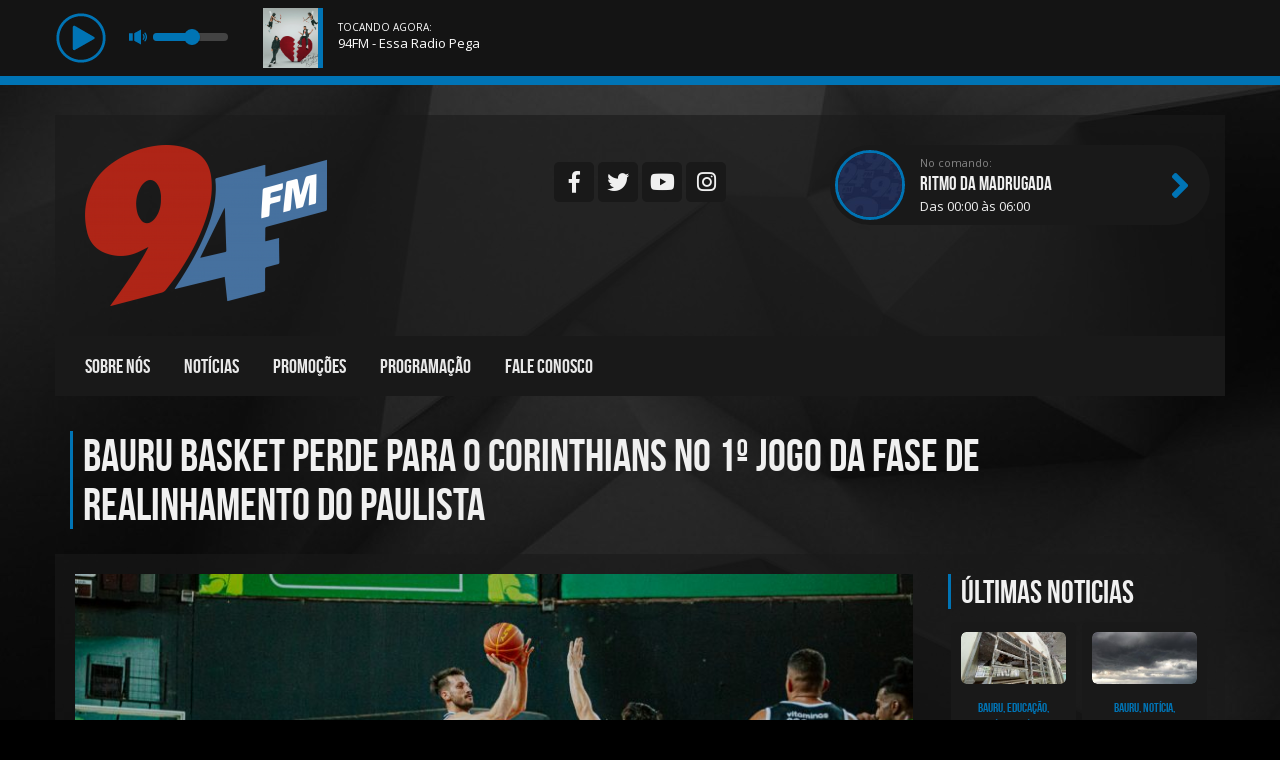

--- FILE ---
content_type: text/html; charset=UTF-8
request_url: https://www.94fm.com.br/noticias/bauru-basket-perde-para-o-corinthians-no-1o-jogo-da-fase-de-realinhamento-do-paulista/
body_size: 14439
content:
<!DOCTYPE>
<html lang="pt-BR" prefix="og: http://ogp.me/ns#" xmlns:fb="http://ogp.me/ns/fb#">
<!--[if lt IE 7]> <html class="no-js lt-ie9 lt-ie8 lt-ie7" lang="en"> <![endif]-->
<!--[if IE 7]>    <html class="no-js lt-ie9 lt-ie8" lang="en"> <![endif]-->
<!--[if IE 8]>    <html class="no-js lt-ie9" lang="en"> <![endif]-->

<!--[if gt IE 8]><!--> <html dir="ltr" lang="pt-BR"> <!--<![endif]-->
  <head>
  	
    <meta http-equiv="Content-Type" content="text/html; charset=utf-8" />
    <meta name="viewport" content="width=device-width, initial-scale=1.0">
    
    
    <link href="https://www.94fm.com.br/theme/assets/css/bootstrap.min.css" rel="stylesheet" media="screen">
    <link href="https://www.94fm.com.br/theme/assets/css/sweet-alert.css" rel="stylesheet" media="screen">
    <link href="https://www.94fm.com.br/theme/assets/css/style.css" rel="stylesheet" media="screen">
    <link href="https://www.94fm.com.br/theme/assets/css/dark.css" rel="stylesheet" media="screen">
    <link rel="stylesheet" href="https://www.94fm.com.br/theme/assets/css/font-awesome.min.css">

	
<title>Bauru Basket perde para o Corinthians no 1º jogo da fase de realinhamento do Paulista - 94FM Bauru</title>
<meta property="og:locale" content="pt_BR" />
<meta property="og:type" content="article" />
<meta property="og:title" content="Bauru Basket perde para o Corinthians no 1º jogo da fase de realinhamento do Paulista - 94FM Bauru" />
<meta property="og:description" content="Texto: Ronaldo Carvalho Foto: Assessoria Bauru Basket Data: 20/09/2023 “Valeu pelo espírito que apresentamos dentro de quadra!” Foi assim que o técnico Guerrinha resumiu a derrota da equipe bauruense diante do Corinthians na noite desta terça-feira (19/09). Em jogo válido pela 1ª rodada da fase de realinhamento do Campeonato Paulista, Bauru até cortou uma diferença &hellip;" />
<meta property="og:url" content="https://www.94fm.com.br/noticias/bauru-basket-perde-para-o-corinthians-no-1o-jogo-da-fase-de-realinhamento-do-paulista/" />
<meta property="og:site_name" content="94FM Bauru" />
<meta property="og:image" content="https://www.94fm.com.br/files/2023/09/428670_1078758_bauru_basket_9872-1024x688.jpg" />
<meta property="og:image:secure_url" content="https://www.94fm.com.br/files/2023/09/428670_1078758_bauru_basket_9872-1024x688.jpg" />
<meta property="og:image:width" content="1024" />
<meta property="og:image:height" content="688" />
<link rel='dns-prefetch' href='//maxcdn.bootstrapcdn.com' />
<link rel='dns-prefetch' href='//s.w.org' />
<link rel='stylesheet'  href='https://www.94fm.com.br/core/instagram-slider-widget/assets/css/jr-insta.css' type='text/css' media='all' />
<link rel='stylesheet'  href='https://maxcdn.bootstrapcdn.com/font-awesome/4.7.0/css/font-awesome.min.css' type='text/css' media='all' />
<link rel='stylesheet'  href='https://www.94fm.com.br/core/instagram-slider-widget/assets/css/instag-slider.css' type='text/css' media='all' />
<link rel='stylesheet'  href='https://www.94fm.com.br/core/instagram-slider-widget/assets/css/wis-header.css' type='text/css' media='all' />
<link rel='stylesheet'  href='https://www.94fm.com.br/core/quick-chat/css/quick-chat.css' type='text/css' media='all' />
<!--[if lt IE 8]>
<link rel='stylesheet'  href='https://www.94fm.com.br/core/quick-chat/css/quick-chat-ie.css' type='text/css' media='all' />
<![endif]-->
<script type='text/javascript' src='https://www.94fm.com.br/core/advanced-ajax-page-loader/jquery.js'></script>
<script type='text/javascript' src='https://www.94fm.com.br/core/instagram-slider-widget/assets/js/jquery.flexslider-min.js'></script>
<link rel='shortlink' href='https://www.94fm.com.br/?p=3285' />
<link rel="alternate" type="application/json+oembed" href="https://www.94fm.com.br/wp-json/oembed/1.0/embed?url=https%3A%2F%2Fwww.94fm.com.br%2Fnoticias%2Fbauru-basket-perde-para-o-corinthians-no-1o-jogo-da-fase-de-realinhamento-do-paulista%2F" />
<link rel="alternate" type="text/xml+oembed" href="https://www.94fm.com.br/wp-json/oembed/1.0/embed?url=https%3A%2F%2Fwww.94fm.com.br%2Fnoticias%2Fbauru-basket-perde-para-o-corinthians-no-1o-jogo-da-fase-de-realinhamento-do-paulista%2F&#038;format=xml" />
	<script type="text/javascript">
		checkjQuery = false;
		jQueryScriptOutputted = false;
		
		//Content ID
		var AAPL_content = 'containerAjaxfy';
		
		//Search Class
		var AAPL_search_class = 'searchform';
		
		//Ignore List - this is for travisavery who likes my comments... hello
		var AAPL_ignore_string = new String('#, /file, /wp-, .pdf, .zip, .rar'); 
		var AAPL_ignore = AAPL_ignore_string.split(', ');
		
		//Shall we take care of analytics?
		var AAPL_track_analytics = false		
		//Various options and settings
		var AAPL_scroll_top = true		
		//Maybe the script is being a tw**? With this you can find out why...
		var AAPL_warnings = false;
		
		//This is probably not even needed anymore, but lets keep for a fallback
		function initJQuery() {
			if (checkjQuery == true) {
				//if the jQuery object isn't available
				if (typeof(jQuery) == 'undefined') {
				
					if (! jQueryScriptOutputted) {
						//only output the script once..
						jQueryScriptOutputted = true;
						
						//output the jquery script
						//one day I will complain :/ double quotes inside singles.
						document.write('<scr' + 'ipt type="text/javascript" src="https://www.94fm.com.br/core/advanced-ajax-page-loader/jquery.js"></scr' + 'ipt>');
					}
					setTimeout('initJQuery()', 50);
				}
			}
		}

		initJQuery();

	</script>

	<script type="text/javascript" src="https://www.94fm.com.br/core/advanced-ajax-page-loader/ajax-page-loader.js"></script>
	<script type="text/javascript" src="https://www.94fm.com.br/core/advanced-ajax-page-loader/reload_code.js"></script>
	
	<script type="text/javascript">
		//urls
		var AAPLsiteurl = "https://www.94fm.com.br";
		var AAPLhome = "https://www.94fm.com.br";
		
		//The old code here was RETARDED - Much like the rest of the code... Now I have replaced this with something better ;)
		//PRELOADING YEEEYYYYY!!
		var AAPLloadingIMG = jQuery('<img/>').attr('src', 'https://www.94fm.com.br/files/AAPL/loaders/WordPress Ball Spin.gif');
		var AAPLloadingDIV = jQuery('<div/>').attr('style', 'display:none;').attr('id', 'ajaxLoadDivElement');
		AAPLloadingDIV.appendTo('body');
		AAPLloadingIMG.appendTo('#ajaxLoadDivElement');
		//My code can either be seen as sexy? Or just a terribly orchestrated hack? Really it's up to you...
		
		//Loading/Error Code
		//now using json_encode - two birds one bullet.
		var str = "<div id=\"preloadAjaxfy\">\r\n\t<p style=\"text-align: center !important;\">\r\n\t\t<div style=\"width:30px; height:30px; margin:0 auto\"><div class=\"help\"><\/div><\/div>\r\n\t<\/p>\r\n\t<p style=\"text-align: center !important;\">Carregando...<\/p>\r\n<\/div>";
		var AAPL_loading_code = str.replace('{loader}', AAPLloadingIMG.attr('src'));
		str = "<center>\r\n\t<p style=\"text-align: center !important;\">Erro!<\/p>\r\n\t<p style=\"text-align: center !important;\">\r\n\t\t<font color=\"red\">O conte\u00fado n\u00e3o pode ser carregado, tente atualizar a p\u00e1gina apertando F5.<\/font>\r\n\t<\/p>\r\n<\/center>";
		var AAPL_loading_error_code = str.replace('{loader}', AAPLloadingIMG.attr('src'));
	</script>
	<link href='https://use.fontawesome.com/releases/v5.1.1/css/all.css' rel='stylesheet' type='text/css'><link href='https://www.94fm.com.br/core/hoost/assets/css/hoost.css' rel='stylesheet' type='text/css'><script src='https://maps.googleapis.com/maps/api/js?key=AIzaSyAahw1G_ssG8I0VBkCKky5inir3jJrGnkQ' type='text/javascript'></script>
	<script type='text/javascript'>
	/* <![CDATA[ */
	sk_i18n_error = 'Não pode ler o Feed  Schreikasten';
	sk_url = 'https://www.94fm.com.br';
	sk_hasFocus = false;
	sk_old_title = document.title;
	sk_title_message = 'Nova mensagem de ';
	sk_text_del = 'Tem certeza que quer apagar esse comentário?';
	sk_text_blk = 'Tem certeza que quer marcar esse comentário?';
	sk_text_spm = 'Marcar como SPAM?';
	/* ]]> */
	</script>
	<script type='text/javascript' src='https://www.94fm.com.br/core/schreikasten/libs/soundmanager2.js'></script>
<script type='text/javascript' src='https://www.94fm.com.br/core/schreikasten/libs/universal.js'></script>
<script type='text/javascript' src='https://www.94fm.com.br/inc/js/tw-sack.min.js'></script>
<script type='text/javascript' src='https://www.94fm.com.br/core/schreikasten/libs/htmlEncoder.js'></script>
<script type='text/javascript' src='https://www.94fm.com.br/core/schreikasten/schreikasten.js'></script>
<link rel='stylesheet'  href='https://www.94fm.com.br/core/schreikasten/css/schreikasten.css' type='text/css' media='all' />
<link rel="icon" href="https://www.94fm.com.br/files/2023/04/cropped-512-x-512-logo-32x32.png" sizes="32x32" />
<link rel="icon" href="https://www.94fm.com.br/files/2023/04/cropped-512-x-512-logo-192x192.png" sizes="192x192" />
<link rel="apple-touch-icon-precomposed" href="https://www.94fm.com.br/files/2023/04/cropped-512-x-512-logo-180x180.png" />
<meta name="msapplication-TileImage" content="https://www.94fm.com.br/files/2023/04/cropped-512-x-512-logo-270x270.png" />
    <script src="https://www.94fm.com.br/theme/assets/js/jquery.js"></script>
    <script src="https://www.94fm.com.br/theme/assets/js/jquery-ui.min.js"></script>
    <script src="https://www.94fm.com.br/theme/assets/js/date.js"></script>
    
     	    <style>		
		body {background:url('https://www.94fm.com.br/files/2023/03/wallhaven-nr61qw.jpg') top center fixed;}
		
		.linksSociais li a:hover,
		.bx-wrapper .bx-controls-direction a,
		nav ul li:hover,
		.containerTop .thumbImgTop,
		.openFormShout span,
		.sk-button,
		#moduloTwitter .imgTwitter,
		#widgetEventos li .imgThumb,
		#seccondSlider li .imgThumb,
		.listPorgramacao li.active a,
		.pagination span.active,
		.eventsInfo,
		.thumbNoticiasInner .dataEvento span,
		.titlePedidos,
		.formPedido input[type=submit],
		input[type=submit].formPagesButton,
		.menuAjaxfy ul li .sub-menu,
		.navbar-header,
		.promocaoRegulamento,
		.participarPromocao{background-color:#0074b5!important;}
		.totalpoll-choice-votes-bar  {background:#0074b5!important;}
		
		#seccondSlider li .imgThumb,
		.containerTop .thumbImgTop,
		h3.titleWidgets,.titleInners,
		.sk-comment img,
		.widget_container.widget_rss ul li,
		.widget_categories ul li,
		.colunaCentral .widgetBlog li .imgThumb,
		#widgetNoticias li .imgThumb,
		.widget_nav_menu ul li a,
		footer.container,
		.containerWidHeaderProgram .imgThumbLocutor,
		.listPorgramacao,
		.linksPlayrs li a,
		.categorias li a,
		body.beatbox .innerProgramaThumb{border-color:#0074b5!important;}
		
		header .locutor a span,
		.btnTodasNoticias:hover,
		.containerTop .nomeCantor,
		#widgetNoticias li .contetNoticias strong,
		.widgetBlog li h4 a:hover,
		.widgetBlog li .contetNoticias a,
		.containerWidHeaderProgram .fa,
		.listNoticias .contetNoticiasTxt strong,
		.contetNoticias strong,
		.blogContainer p a,
		.innerEventos ul li .containerTrueEventos .contentEventos p a{color:#0074b5!important;}
		
		
		.sliderPrincipal h2 {background: #0074b5;
		box-shadow: -10px 0px 0 #0074b5, 10px 0px 0 #0074b5;
		-webkit-box-shadow: -10px 0px 0 #0074b5, 10px 0px 0 #0074b5;
		-moz-box-shadow: -10px 0px 0 #0074b5, 10px 0px 0 #0074b5;}
		
		#playerBeat .bar {background-color:#0074b5}
		
		
		
		.totalpoll-button-vote {background-color:#0074b5!important; border-color:#0074b5!important;}
		
    			
		
		/****** CSS Personalizado *******/
				
	</style>
	
<script async src="https://www.googletagmanager.com/gtag/js?id=UA-176795882-1"></script>
<script>
  window.dataLayer = window.dataLayer || [];
  function gtag(){dataLayer.push(arguments);}
  gtag('js', new Date());

  gtag('config', 'UA-176795882-1');
</script>	
	  </head>
  <body class="beatbox dark">
  <div class="clearfix"></div>
<div class="overPedido"></div>
<div class="formPedidos">
    <div class="titlePedidos"><img src="https://www.94fm.com.br/theme/assets/imgs/pedido.png"></div>
    
    <div class="pedidoSucesso" style="display:none">Pedido enviado com sucesso! :)</div>
    <div class="contentPedidosControl">
    <p>Preencha os campos abaixo para submeter seu pedido de música:</p>
    	
        
		<form action="" onsubmit="return valformPedidos()" method="POST" class="formPedido">
            <input type="text" class="pedidosNome" name="pedidosNome" placeholder="Seu nome">
            <input type="text" class="pedidosEmail" name="pedidosEmail" placeholder="Seu e-mail">
            <input type="text" class="pedidoArtista" name="pedidoArtista" placeholder="Nome do Artista">
            <input type="text" class="pedidoMusica" name="pedidoMusica" placeholder="Nome da Música">
            <input type="text" class="pedidoMensagem" name="pedidoMensagem" placeholder="Mensagem">
            <input type="hidden" value="" name="receipPedidos">
            <span class="email-block">
                <label for="email">Leave this blank if you're human</label>
                <input type="text" class="mailHoneyPot" name="email" />
            </span>
            <input type="submit" value="Enviar">
        </form>
    </div>
</div>
    
     		<div class="playerTopo controlColorBG">	
		
  		<style>
body.single header {top: 80px;}	
body.light .playerPosition { background: #fff!important;}
body.dark .playerPosition {background: #141414!important;}	
body.single.dark .playerPosition {background: #09080d!important;}	
/* Player */
.playerTopo {border-bottom: solid 5px #0074b5;}
	body {padding-top: 80px;}
	.playerPosition {position: fixed; top: 0px; left: 0px; width: 100%; z-index: 100; border-bottom: solid 5px #0074b5;}
	
#playerBeat { padding:0px; position:relative; }
#playerBeat .containerPlayer {height:75px; float:left;}
	@media (max-width: 768px) {#playerBeat .containerPlayer {width: 200px; float: none; margin: 0 auto;} }
#playerBeat:before {content:''; position:absolute; left:-1000px; width:1000px; height:75px;}
#playerBeat #playpause {cursor:pointer; width:75px; height:75px; display:block; position:relative; float:left; padding:10px 0px; margin-right:15px; margin-left:-12px}
#playerBeat #playpause svg{width:100%; height:100%; fill:#0074b5;}
#playerBeat #playpause span {display:none; width:50px; height:50px; position:absolute; left:50%; top:50%; margin-left:-25px; margin-top:-25px; transition-duration:0.3s;}
#playerBeat #playpause:hover span{width:36px; height:36px; margin-top:-18px; margin-left:-18px; transition-duration:0.3s;}
#playerBeat #playpause.playing span.iconStoped {display:block;}
#playerBeat #playpause.stoped span.iconPlaying {display:block;}
#playerBeat #slider {background:#434343; margin:33px 20px; width:75px; height:8px; border-radius:5px; float:left; position:relative;}
#playerBeat .ui-slider .ui-slider-handle {background:#0074b5; box-shadow:1px 1px 0px rgba(0,0,0,0.1); position: absolute; z-index: 2; width: 16px; height: 16px; border-radius:50%; margin-left:-7px; cursor: pointer; top:-4px; border: none;}
#playerBeat .ui-slider .ui-slider-handle:focus {outline:none;}
#playerBeat .ui-slider-range { height:8px; border-radius:5px; background:#0074b5; border: none;}
#playerBeat .soundIcon {position:absolute; left:-25px; top:-5px;}
#playerBeat .soundIcon svg {width:20px; height:18px; fill:#0074b5;}
#playerBeat .bar-c {display:none!important;}
#playerBeat .statusStream {float:left; margin-left:15px;}
#playerBeat .statusStream span {font-size: 10px;text-transform: uppercase; display:block; padding-top:20px;}
#playerBeat .statusStream .status {font-size:13px; text-transform:none; padding-top:0px; opacity:1;}
#playerBeat .linksPlayrs {float:right;}
#playerBeat .imgPlayerCapa {float: left; width: 60px; height: 60px; border-radius: 0px;overflow: hidden;margin: 8px 0px; margin-left:15px; border-right: solid 5px #0074b5}
#playerBeat .imgPlayerCapa img {border:none; width: 60px; height: 60px; }

.linksPlayrs {list-style:none; padding:0px; margin:0px;}
.linksPlayrs li {display:inline-block; position:relative;}
.linksPlayrs li .tooltip {width:100px;}
.linksPlayrs li a { width: 30px; height: 75px; text-align: center; display: block;line-height: 75px; transition-duration:0.3s; font-size: 21px;}
.linksPlayrs li a:hover {opacity:0.3; transition-duration:0.3s;}
.linksPlayrs li a .helper { display: inline-block; height: 100%; vertical-align: middle;}
.linksPlayrs li a img { vertical-align: middle; }
.linksPlayrs li a i { color: #ffffff; position: relative; top: 1px;}

	.tooltip .tooltip-inner { background-color:#0074b5;}
.tooltip.bottom .tooltip-arrow { border-bottom-color:#0074b5;}	
.tooltip.top .tooltip-arrow { border-top-color:#0074b5;}
.tooltip.left .tooltip-arrow { border-left-color:#0074b5;}	
.tooltip.right .tooltip-arrow { border-right-color:#0074b5;}
	

@media (max-width: 414px) {
	#playerBeat #playpause {float: none; margin: 0 auto;}
}
	
	
</style>
<div class="playerPosition">
<input type="hidden" name="themePath" class="themePath" value="https://www.94fm.com.br/theme">
<input type="hidden" name="strIp" class="strIp" value="cast2.hoost.com.br">
<input type="hidden" name="strPort" class="strPort" value="28456">
<input type="hidden" name="strUser" class="strUser" value="fmcombr2">
<input type="hidden" name="strCodec" class="strCodec" value="mp3">
<input type="hidden" name="strPonint" class="strPonint" value="/stream">
<input type="hidden" name="strSSL" class="strSSL" value="1">
<input type="hidden" name="strTecnologia" class="strTecnologia" value="icecast">
<input type="hidden" name="strAutoplay" class="strAutoplay" value="">

   <div class="container" id="playerBeat">
		<div class="containerPlayer">
		<audio id="player"> 
    
  <source src="https://cast2.hoost.com.br:28456/stream" type="audio/mpeg" />  
    <span>Your browser dont support that element.</span>
</audio>
			<div id="playpause" class="stoped">
				<span class="icon iconPlaying"><svg width="100%" height="100%" fill="#" viewBox="0 0 60 60"><g><path class="st0" d="M30,0.5C13.7,0.5,0.5,13.7,0.5,30S13.7,59.5,30,59.5S59.5,46.3,59.5,30S46.3,0.5,30,0.5z M30,56.2	C15.5,56.2,3.8,44.5,3.8,30S15.5,3.8,30,3.8S56.2,15.5,56.2,30S44.5,56.2,30,56.2z"/>	<path class="st0" d="M45.5,28.6L45.5,28.6L22.6,15.4l0,0c-0.3-0.1-0.5-0.2-0.8-0.2c-0.9,0-1.6,0.7-1.6,1.6v26.2 c0,0.9,0.7,1.6,1.6,1.6c0.3,0,0.6-0.1,0.8-0.2l0,0l22.9-13.1l0,0c0.5-0.3,0.9-0.8,0.9-1.4C46.4,29.4,46.1,28.9,45.5,28.6z"/></g></svg></span>
				<span class="icon iconStoped"><svg width="100%" height="100%" fill="#" viewBox="0 0 24 24"><g><rect x="8.2" y="7.3" width="3.2" height="9.4"/><rect x="12.6" y="7.3" width="3.2" height="9.4"/></g><path d="M12,2c5.5,0,10,4.5,10,10s-4.5,10-10,10S2,17.5,2,12S6.5,2,12,2z M12,0C5.4,0,0,5.4,0,12s5.4,12,12,12s12-5.4,12-12 S18.6,0,12,0z"/></svg></span>
			</div>
			<div id="slider" class="hidden-xs">
				<div class="icon soundIcon"><svg width="15" height="15" fill="#" viewBox="0 0 24 24"><path d="M5 17h-5v-10h5v10zm2-10v10l9 5v-20l-9 5zm11.008 2.093c.742.743 1.2 1.77 1.198 2.903-.002 1.133-.462 2.158-1.205 2.9l1.219 1.223c1.057-1.053 1.712-2.511 1.715-4.121.002-1.611-.648-3.068-1.702-4.125l-1.225 1.22zm2.142-2.135c1.288 1.292 2.082 3.073 2.079 5.041s-.804 3.75-2.096 5.039l1.25 1.254c1.612-1.608 2.613-3.834 2.616-6.291.005-2.457-.986-4.681-2.595-6.293l-1.254 1.25z"/></svg></div>
			</div>

		</div>
					<div class="imgPlayerCapa hidden-sm hidden-xs">
									<img src="https://api.hoost.com.br/img/notFound.jpg" id="coverH">
							</div>
		
		<div class="statusStream hidden-sm hidden-xs">
			<span>Tocando Agora:</span>
			<span class="status cc_streaminfo" data-type="song" data-username="fmcombr2"></span>
		</div>

		<ul class="linksPlayrs hidden-xs hidden-sm">
						
											</ul>
	</div>
 
<script>
$(function() {
	player = document.getElementById("player");
	$('#playpause').click(function() {
		if ($(this).hasClass('playing')) {
			$(this).removeClass('playing').addClass('stoped');
			$(".bar").addClass("noAnim");
			player.pause();
		} else {
			$(this).removeClass('stoped').addClass('playing');
			$(".bar").removeClass("noAnim");
			player.play();
		}
	});  

	
	$('#slider').slider({
		range: "min",
		value: 50,
		min: 0,
		max: 100,
		animate: true,
		change: function (event, ui) {
			volume = ui.value;
			player.volume = volume / 100;
		}
	});	
		
});
	
</script>
<script language="javascript" type="text/javascript" src="https://cast2.hoost.com.br:2199/system/streaminfo.js"></script>
</div>

			<script language="javascript" type="text/javascript" src="https://api.hoost.com.br/hoostCover.js"></script>
		<script>
		// Observa mudanças no texto do elemento
		var targetNode = document.querySelector('.status.cc_streaminfo');
		if (targetNode) {
			var observer = new MutationObserver(function(mutations) {
			mutations.forEach(function(mutation) {
				if (mutation.type === 'childList' || mutation.type === 'characterData') {
					hoostCover($('.status.cc_streaminfo').text(), 'https://api.hoost.com.br/img/notFound.jpg').then(function(url) {
						$('#coverH').attr('src', url);
					}).catch(function(error) {
						console.error('Erro:', error);
					});
				}
			});
			});

			observer.observe(targetNode, {
			childList: true,
			characterData: true,
			subtree: true
			});
		}
		</script>
	  	
		</div>
        
  <header class="container speakerBgs">
  		<div class="pad30spekaer">
  		<div class="row">
        	<div class="col-md-4"><a href="https://www.94fm.com.br/" class="logotipo" ><img src="https://www.94fm.com.br/files/2024/07/94fm_logo-e1719850747437.png"></a></div>
        	       
               	
        	
        	        	
        	
        	      		
      		
       		            <div class="col-md-4">
                <ul class="linksSociais">
                    <li><a href="https://www.facebook.com/94fmbauru" target="_blank" class="linkSocial facebook"><i class="fab fa-facebook-f"></i></a></li>                    <li><a href="https://twitter.com/94fm" target="_blank" class="linkSocial twitter"><i class="fab fa-twitter"></i></a></li>                    <li><a href="https://www.youtube.com/channel/UCLElJQd4xeNK9BELoJgp2Qg" target="_blank" class="linkSocial youtubee"><i class="fab fa-youtube"></i></a></li>                    <li><a href="https://www.instagram.com/94fm" target="_blank" class="linkSocial instagram"><i class="fab fa-instagram"></i></a></li>                                                                                                                                        </ul>
            </div>
            
            			            <div class="col-md-4">
                        <a href="https://www.94fm.com.br/programacao/ritmodamadrugada/" title="RITMO DA MADRUGADA" class="containerWidHeaderProgram hidden-xs hidden-sm">
            
            <div id="playAdmin_0000_0500-segterquaquisex" class="locutor seg ter qua qui sex">
                <div class="imgThumbLocutor"><img width="120" height="120" src="https://www.94fm.com.br/files/2023/03/fundo-programação-120x120.jpg" class="attachment-top10 size-top10 wp-post-image" alt="" srcset="https://www.94fm.com.br/files/2023/03/fundo-programação-120x120.jpg 120w, https://www.94fm.com.br/files/2023/03/fundo-programação-150x150.jpg 150w, https://www.94fm.com.br/files/2023/03/fundo-programação-200x200.jpg 200w" sizes="(max-width: 120px) 100vw, 120px" /></div>
                <div class="contentWidgetNoComando">
                <span>No comando:</span>
                <strong>RITMO DA MADRUGADA</strong>
                <p>Das 00:00 às 05:00</p>
                <b class="fa fa-angle-right" aria-hidden="true"></b></span>
                </div>
            </div>
            <script>
            $(document).ready(function() {
            var id_hora = "playAdmin_0000_0500-segterquaquisex";
            var now = new Date();
            var horaAtual = new Date().toString("HHmm");
            var diaSemanaWidgPo = now.getDay();
            
            if ( diaSemanaWidgPo == 0 ) {
                if ($(".locutor").hasClass('dom')) { 
                    $(".locutor.dom").css({'visibility':'visible'});
                }
            } if ( diaSemanaWidgPo == 1 ) {
                if ($(".locutor").hasClass('seg')) { 
                    $(".locutor.seg").css({'visibility':'visible'});
                }
            } if ( diaSemanaWidgPo == 2 ) {
                if ($(".locutor").hasClass('ter')) { 
                    $(".locutor.ter").css({'visibility':'visible'});
                }
            } if ( diaSemanaWidgPo == 3 ) {
                if ($(".locutor").hasClass('qua')) { 
                    $(".locutor.qua").css({'visibility':'visible'});
                }
            } if ( diaSemanaWidgPo == 4 ) {
                if ($(".locutor").hasClass('qui')) { 
                    $(".locutor.qui").css({'visibility':'visible'});
                }
            } if ( diaSemanaWidgPo == 5 ) {
                if ($(".locutor").hasClass('sex')) { 
                    $(".locutor.sex").css({'visibility':'visible'});
                }
            } if ( diaSemanaWidgPo == 6 ) {
                if ($(".locutor").hasClass('sab')) { 
                    $(".locutor.sab").css({'visibility':'visible'});
                }
            }
            
            if( horaAtual >= "0000" && horaAtual <= "0500") {
                $("#playAdmin_0000_0500-segterquaquisex").slideDown(300);
            } else {
                $("#playAdmin_0000_0500-segterquaquisex").hide();
            }
                
            
            setInterval(function(){
                var id_hora = "playAdmin_0000_0500";
                var now = new Date();
                var horaAtual = new Date().toString("HHmm");
                
                if( horaAtual >= "0000" && horaAtual <= "0500") {
                    $("#playAdmin_0000_0500-segterquaquisex").slideDown(300);
                } else {
                    $("#playAdmin_0000_0500-segterquaquisex").hide();
                }
             }, 5000);
            
            
            });
            </script>
            
                        <a href="https://www.94fm.com.br/programacao/ritmo-da-madrugada/" title="RITMO DA MADRUGADA" class="containerWidHeaderProgram hidden-xs hidden-sm">
            
            <div id="playAdmin_0000_0600-sab" class="locutor sab">
                <div class="imgThumbLocutor"><img width="120" height="120" src="https://www.94fm.com.br/files/2023/03/fundo-programação-120x120.jpg" class="attachment-top10 size-top10 wp-post-image" alt="" srcset="https://www.94fm.com.br/files/2023/03/fundo-programação-120x120.jpg 120w, https://www.94fm.com.br/files/2023/03/fundo-programação-150x150.jpg 150w, https://www.94fm.com.br/files/2023/03/fundo-programação-200x200.jpg 200w" sizes="(max-width: 120px) 100vw, 120px" /></div>
                <div class="contentWidgetNoComando">
                <span>No comando:</span>
                <strong>RITMO DA MADRUGADA</strong>
                <p>Das 00:00 às 06:00</p>
                <b class="fa fa-angle-right" aria-hidden="true"></b></span>
                </div>
            </div>
            <script>
            $(document).ready(function() {
            var id_hora = "playAdmin_0000_0600-sab";
            var now = new Date();
            var horaAtual = new Date().toString("HHmm");
            var diaSemanaWidgPo = now.getDay();
            
            if ( diaSemanaWidgPo == 0 ) {
                if ($(".locutor").hasClass('dom')) { 
                    $(".locutor.dom").css({'visibility':'visible'});
                }
            } if ( diaSemanaWidgPo == 1 ) {
                if ($(".locutor").hasClass('seg')) { 
                    $(".locutor.seg").css({'visibility':'visible'});
                }
            } if ( diaSemanaWidgPo == 2 ) {
                if ($(".locutor").hasClass('ter')) { 
                    $(".locutor.ter").css({'visibility':'visible'});
                }
            } if ( diaSemanaWidgPo == 3 ) {
                if ($(".locutor").hasClass('qua')) { 
                    $(".locutor.qua").css({'visibility':'visible'});
                }
            } if ( diaSemanaWidgPo == 4 ) {
                if ($(".locutor").hasClass('qui')) { 
                    $(".locutor.qui").css({'visibility':'visible'});
                }
            } if ( diaSemanaWidgPo == 5 ) {
                if ($(".locutor").hasClass('sex')) { 
                    $(".locutor.sex").css({'visibility':'visible'});
                }
            } if ( diaSemanaWidgPo == 6 ) {
                if ($(".locutor").hasClass('sab')) { 
                    $(".locutor.sab").css({'visibility':'visible'});
                }
            }
            
            if( horaAtual >= "0000" && horaAtual <= "0600") {
                $("#playAdmin_0000_0600-sab").slideDown(300);
            } else {
                $("#playAdmin_0000_0600-sab").hide();
            }
                
            
            setInterval(function(){
                var id_hora = "playAdmin_0000_0600";
                var now = new Date();
                var horaAtual = new Date().toString("HHmm");
                
                if( horaAtual >= "0000" && horaAtual <= "0600") {
                    $("#playAdmin_0000_0600-sab").slideDown(300);
                } else {
                    $("#playAdmin_0000_0600-sab").hide();
                }
             }, 5000);
            
            
            });
            </script>
            
                        <a href="https://www.94fm.com.br/programacao/jazz-masters-2/" title="RITMO DA MADRUGADA" class="containerWidHeaderProgram hidden-xs hidden-sm">
            
            <div id="playAdmin_0000_0800-dom" class="locutor dom">
                <div class="imgThumbLocutor"><img width="120" height="120" src="https://www.94fm.com.br/files/2023/03/fundo-programação-120x120.jpg" class="attachment-top10 size-top10 wp-post-image" alt="" srcset="https://www.94fm.com.br/files/2023/03/fundo-programação-120x120.jpg 120w, https://www.94fm.com.br/files/2023/03/fundo-programação-150x150.jpg 150w, https://www.94fm.com.br/files/2023/03/fundo-programação-200x200.jpg 200w" sizes="(max-width: 120px) 100vw, 120px" /></div>
                <div class="contentWidgetNoComando">
                <span>No comando:</span>
                <strong>RITMO DA MADRUGADA</strong>
                <p>Das 00:00 às 08:00</p>
                <b class="fa fa-angle-right" aria-hidden="true"></b></span>
                </div>
            </div>
            <script>
            $(document).ready(function() {
            var id_hora = "playAdmin_0000_0800-dom";
            var now = new Date();
            var horaAtual = new Date().toString("HHmm");
            var diaSemanaWidgPo = now.getDay();
            
            if ( diaSemanaWidgPo == 0 ) {
                if ($(".locutor").hasClass('dom')) { 
                    $(".locutor.dom").css({'visibility':'visible'});
                }
            } if ( diaSemanaWidgPo == 1 ) {
                if ($(".locutor").hasClass('seg')) { 
                    $(".locutor.seg").css({'visibility':'visible'});
                }
            } if ( diaSemanaWidgPo == 2 ) {
                if ($(".locutor").hasClass('ter')) { 
                    $(".locutor.ter").css({'visibility':'visible'});
                }
            } if ( diaSemanaWidgPo == 3 ) {
                if ($(".locutor").hasClass('qua')) { 
                    $(".locutor.qua").css({'visibility':'visible'});
                }
            } if ( diaSemanaWidgPo == 4 ) {
                if ($(".locutor").hasClass('qui')) { 
                    $(".locutor.qui").css({'visibility':'visible'});
                }
            } if ( diaSemanaWidgPo == 5 ) {
                if ($(".locutor").hasClass('sex')) { 
                    $(".locutor.sex").css({'visibility':'visible'});
                }
            } if ( diaSemanaWidgPo == 6 ) {
                if ($(".locutor").hasClass('sab')) { 
                    $(".locutor.sab").css({'visibility':'visible'});
                }
            }
            
            if( horaAtual >= "0000" && horaAtual <= "0800") {
                $("#playAdmin_0000_0800-dom").slideDown(300);
            } else {
                $("#playAdmin_0000_0800-dom").hide();
            }
                
            
            setInterval(function(){
                var id_hora = "playAdmin_0000_0800";
                var now = new Date();
                var horaAtual = new Date().toString("HHmm");
                
                if( horaAtual >= "0000" && horaAtual <= "0800") {
                    $("#playAdmin_0000_0800-dom").slideDown(300);
                } else {
                    $("#playAdmin_0000_0800-dom").hide();
                }
             }, 5000);
            
            
            });
            </script>
            
                        <a href="https://www.94fm.com.br/programacao/atualidades/" title="ATUALIDADES" class="containerWidHeaderProgram hidden-xs hidden-sm">
            
            <div id="playAdmin_0600_0700-segterquaquisex" class="locutor seg ter qua qui sex">
                <div class="imgThumbLocutor"><img width="120" height="120" src="https://www.94fm.com.br/files/2023/03/fundo-programação-120x120.jpg" class="attachment-top10 size-top10 wp-post-image" alt="" srcset="https://www.94fm.com.br/files/2023/03/fundo-programação-120x120.jpg 120w, https://www.94fm.com.br/files/2023/03/fundo-programação-150x150.jpg 150w, https://www.94fm.com.br/files/2023/03/fundo-programação-200x200.jpg 200w" sizes="(max-width: 120px) 100vw, 120px" /></div>
                <div class="contentWidgetNoComando">
                <span>No comando:</span>
                <strong>ATUALIDADES</strong>
                <p>Das 06:00 às 07:00</p>
                <b class="fa fa-angle-right" aria-hidden="true"></b></span>
                </div>
            </div>
            <script>
            $(document).ready(function() {
            var id_hora = "playAdmin_0600_0700-segterquaquisex";
            var now = new Date();
            var horaAtual = new Date().toString("HHmm");
            var diaSemanaWidgPo = now.getDay();
            
            if ( diaSemanaWidgPo == 0 ) {
                if ($(".locutor").hasClass('dom')) { 
                    $(".locutor.dom").css({'visibility':'visible'});
                }
            } if ( diaSemanaWidgPo == 1 ) {
                if ($(".locutor").hasClass('seg')) { 
                    $(".locutor.seg").css({'visibility':'visible'});
                }
            } if ( diaSemanaWidgPo == 2 ) {
                if ($(".locutor").hasClass('ter')) { 
                    $(".locutor.ter").css({'visibility':'visible'});
                }
            } if ( diaSemanaWidgPo == 3 ) {
                if ($(".locutor").hasClass('qua')) { 
                    $(".locutor.qua").css({'visibility':'visible'});
                }
            } if ( diaSemanaWidgPo == 4 ) {
                if ($(".locutor").hasClass('qui')) { 
                    $(".locutor.qui").css({'visibility':'visible'});
                }
            } if ( diaSemanaWidgPo == 5 ) {
                if ($(".locutor").hasClass('sex')) { 
                    $(".locutor.sex").css({'visibility':'visible'});
                }
            } if ( diaSemanaWidgPo == 6 ) {
                if ($(".locutor").hasClass('sab')) { 
                    $(".locutor.sab").css({'visibility':'visible'});
                }
            }
            
            if( horaAtual >= "0600" && horaAtual <= "0700") {
                $("#playAdmin_0600_0700-segterquaquisex").slideDown(300);
            } else {
                $("#playAdmin_0600_0700-segterquaquisex").hide();
            }
                
            
            setInterval(function(){
                var id_hora = "playAdmin_0600_0700";
                var now = new Date();
                var horaAtual = new Date().toString("HHmm");
                
                if( horaAtual >= "0600" && horaAtual <= "0700") {
                    $("#playAdmin_0600_0700-segterquaquisex").slideDown(300);
                } else {
                    $("#playAdmin_0600_0700-segterquaquisex").hide();
                }
             }, 5000);
            
            
            });
            </script>
            
                        <a href="https://www.94fm.com.br/programacao/sertanejas/" title="SERTANEJAS" class="containerWidHeaderProgram hidden-xs hidden-sm">
            
            <div id="playAdmin_0600_0800-sab" class="locutor sab">
                <div class="imgThumbLocutor"><img width="120" height="120" src="https://www.94fm.com.br/files/2023/03/fundo-programação-120x120.jpg" class="attachment-top10 size-top10 wp-post-image" alt="" srcset="https://www.94fm.com.br/files/2023/03/fundo-programação-120x120.jpg 120w, https://www.94fm.com.br/files/2023/03/fundo-programação-150x150.jpg 150w, https://www.94fm.com.br/files/2023/03/fundo-programação-200x200.jpg 200w" sizes="(max-width: 120px) 100vw, 120px" /></div>
                <div class="contentWidgetNoComando">
                <span>No comando:</span>
                <strong>SERTANEJAS</strong>
                <p>Das 06:00 às 08:00</p>
                <b class="fa fa-angle-right" aria-hidden="true"></b></span>
                </div>
            </div>
            <script>
            $(document).ready(function() {
            var id_hora = "playAdmin_0600_0800-sab";
            var now = new Date();
            var horaAtual = new Date().toString("HHmm");
            var diaSemanaWidgPo = now.getDay();
            
            if ( diaSemanaWidgPo == 0 ) {
                if ($(".locutor").hasClass('dom')) { 
                    $(".locutor.dom").css({'visibility':'visible'});
                }
            } if ( diaSemanaWidgPo == 1 ) {
                if ($(".locutor").hasClass('seg')) { 
                    $(".locutor.seg").css({'visibility':'visible'});
                }
            } if ( diaSemanaWidgPo == 2 ) {
                if ($(".locutor").hasClass('ter')) { 
                    $(".locutor.ter").css({'visibility':'visible'});
                }
            } if ( diaSemanaWidgPo == 3 ) {
                if ($(".locutor").hasClass('qua')) { 
                    $(".locutor.qua").css({'visibility':'visible'});
                }
            } if ( diaSemanaWidgPo == 4 ) {
                if ($(".locutor").hasClass('qui')) { 
                    $(".locutor.qui").css({'visibility':'visible'});
                }
            } if ( diaSemanaWidgPo == 5 ) {
                if ($(".locutor").hasClass('sex')) { 
                    $(".locutor.sex").css({'visibility':'visible'});
                }
            } if ( diaSemanaWidgPo == 6 ) {
                if ($(".locutor").hasClass('sab')) { 
                    $(".locutor.sab").css({'visibility':'visible'});
                }
            }
            
            if( horaAtual >= "0600" && horaAtual <= "0800") {
                $("#playAdmin_0600_0800-sab").slideDown(300);
            } else {
                $("#playAdmin_0600_0800-sab").hide();
            }
                
            
            setInterval(function(){
                var id_hora = "playAdmin_0600_0800";
                var now = new Date();
                var horaAtual = new Date().toString("HHmm");
                
                if( horaAtual >= "0600" && horaAtual <= "0800") {
                    $("#playAdmin_0600_0800-sab").slideDown(300);
                } else {
                    $("#playAdmin_0600_0800-sab").hide();
                }
             }, 5000);
            
            
            });
            </script>
            
                        <a href="https://www.94fm.com.br/programacao/informasom/" title="Informasom" class="containerWidHeaderProgram hidden-xs hidden-sm">
            
            <div id="playAdmin_0700_0800-segterquaquisex" class="locutor seg ter qua qui sex">
                <div class="imgThumbLocutor"><img width="120" height="120" src="https://www.94fm.com.br/files/2023/03/fundo-programação-120x120.jpg" class="attachment-top10 size-top10 wp-post-image" alt="" srcset="https://www.94fm.com.br/files/2023/03/fundo-programação-120x120.jpg 120w, https://www.94fm.com.br/files/2023/03/fundo-programação-150x150.jpg 150w, https://www.94fm.com.br/files/2023/03/fundo-programação-200x200.jpg 200w" sizes="(max-width: 120px) 100vw, 120px" /></div>
                <div class="contentWidgetNoComando">
                <span>No comando:</span>
                <strong>Informasom</strong>
                <p>Das 07:00 às 08:00</p>
                <b class="fa fa-angle-right" aria-hidden="true"></b></span>
                </div>
            </div>
            <script>
            $(document).ready(function() {
            var id_hora = "playAdmin_0700_0800-segterquaquisex";
            var now = new Date();
            var horaAtual = new Date().toString("HHmm");
            var diaSemanaWidgPo = now.getDay();
            
            if ( diaSemanaWidgPo == 0 ) {
                if ($(".locutor").hasClass('dom')) { 
                    $(".locutor.dom").css({'visibility':'visible'});
                }
            } if ( diaSemanaWidgPo == 1 ) {
                if ($(".locutor").hasClass('seg')) { 
                    $(".locutor.seg").css({'visibility':'visible'});
                }
            } if ( diaSemanaWidgPo == 2 ) {
                if ($(".locutor").hasClass('ter')) { 
                    $(".locutor.ter").css({'visibility':'visible'});
                }
            } if ( diaSemanaWidgPo == 3 ) {
                if ($(".locutor").hasClass('qua')) { 
                    $(".locutor.qua").css({'visibility':'visible'});
                }
            } if ( diaSemanaWidgPo == 4 ) {
                if ($(".locutor").hasClass('qui')) { 
                    $(".locutor.qui").css({'visibility':'visible'});
                }
            } if ( diaSemanaWidgPo == 5 ) {
                if ($(".locutor").hasClass('sex')) { 
                    $(".locutor.sex").css({'visibility':'visible'});
                }
            } if ( diaSemanaWidgPo == 6 ) {
                if ($(".locutor").hasClass('sab')) { 
                    $(".locutor.sab").css({'visibility':'visible'});
                }
            }
            
            if( horaAtual >= "0700" && horaAtual <= "0800") {
                $("#playAdmin_0700_0800-segterquaquisex").slideDown(300);
            } else {
                $("#playAdmin_0700_0800-segterquaquisex").hide();
            }
                
            
            setInterval(function(){
                var id_hora = "playAdmin_0700_0800";
                var now = new Date();
                var horaAtual = new Date().toString("HHmm");
                
                if( horaAtual >= "0700" && horaAtual <= "0800") {
                    $("#playAdmin_0700_0800-segterquaquisex").slideDown(300);
                } else {
                    $("#playAdmin_0700_0800-segterquaquisex").hide();
                }
             }, 5000);
            
            
            });
            </script>
            
                        <a href="https://www.94fm.com.br/programacao/poptopia-2/" title="POPTOPIA" class="containerWidHeaderProgram hidden-xs hidden-sm">
            
            <div id="playAdmin_0800_1200-dom" class="locutor dom">
                <div class="imgThumbLocutor"><img width="120" height="120" src="https://www.94fm.com.br/files/2023/03/fundo-programação-120x120.jpg" class="attachment-top10 size-top10 wp-post-image" alt="" srcset="https://www.94fm.com.br/files/2023/03/fundo-programação-120x120.jpg 120w, https://www.94fm.com.br/files/2023/03/fundo-programação-150x150.jpg 150w, https://www.94fm.com.br/files/2023/03/fundo-programação-200x200.jpg 200w" sizes="(max-width: 120px) 100vw, 120px" /></div>
                <div class="contentWidgetNoComando">
                <span>No comando:</span>
                <strong>POPTOPIA</strong>
                <p>Das 08:00 às 12:00</p>
                <b class="fa fa-angle-right" aria-hidden="true"></b></span>
                </div>
            </div>
            <script>
            $(document).ready(function() {
            var id_hora = "playAdmin_0800_1200-dom";
            var now = new Date();
            var horaAtual = new Date().toString("HHmm");
            var diaSemanaWidgPo = now.getDay();
            
            if ( diaSemanaWidgPo == 0 ) {
                if ($(".locutor").hasClass('dom')) { 
                    $(".locutor.dom").css({'visibility':'visible'});
                }
            } if ( diaSemanaWidgPo == 1 ) {
                if ($(".locutor").hasClass('seg')) { 
                    $(".locutor.seg").css({'visibility':'visible'});
                }
            } if ( diaSemanaWidgPo == 2 ) {
                if ($(".locutor").hasClass('ter')) { 
                    $(".locutor.ter").css({'visibility':'visible'});
                }
            } if ( diaSemanaWidgPo == 3 ) {
                if ($(".locutor").hasClass('qua')) { 
                    $(".locutor.qua").css({'visibility':'visible'});
                }
            } if ( diaSemanaWidgPo == 4 ) {
                if ($(".locutor").hasClass('qui')) { 
                    $(".locutor.qui").css({'visibility':'visible'});
                }
            } if ( diaSemanaWidgPo == 5 ) {
                if ($(".locutor").hasClass('sex')) { 
                    $(".locutor.sex").css({'visibility':'visible'});
                }
            } if ( diaSemanaWidgPo == 6 ) {
                if ($(".locutor").hasClass('sab')) { 
                    $(".locutor.sab").css({'visibility':'visible'});
                }
            }
            
            if( horaAtual >= "0800" && horaAtual <= "1200") {
                $("#playAdmin_0800_1200-dom").slideDown(300);
            } else {
                $("#playAdmin_0800_1200-dom").hide();
            }
                
            
            setInterval(function(){
                var id_hora = "playAdmin_0800_1200";
                var now = new Date();
                var horaAtual = new Date().toString("HHmm");
                
                if( horaAtual >= "0800" && horaAtual <= "1200") {
                    $("#playAdmin_0800_1200-dom").slideDown(300);
                } else {
                    $("#playAdmin_0800_1200-dom").hide();
                }
             }, 5000);
            
            
            });
            </script>
            
                        <a href="https://www.94fm.com.br/programacao/ritmo-da-manha-2/" title="RITMO DA MANHÃ" class="containerWidHeaderProgram hidden-xs hidden-sm">
            
            <div id="playAdmin_0800_1200-segterquaquisex" class="locutor seg ter qua qui sex">
                <div class="imgThumbLocutor"><img width="120" height="120" src="https://www.94fm.com.br/files/2023/03/fundo-programação-120x120.jpg" class="attachment-top10 size-top10 wp-post-image" alt="" srcset="https://www.94fm.com.br/files/2023/03/fundo-programação-120x120.jpg 120w, https://www.94fm.com.br/files/2023/03/fundo-programação-150x150.jpg 150w, https://www.94fm.com.br/files/2023/03/fundo-programação-200x200.jpg 200w" sizes="(max-width: 120px) 100vw, 120px" /></div>
                <div class="contentWidgetNoComando">
                <span>No comando:</span>
                <strong>RITMO DA MANHÃ</strong>
                <p>Das 08:00 às 12:00</p>
                <b class="fa fa-angle-right" aria-hidden="true"></b></span>
                </div>
            </div>
            <script>
            $(document).ready(function() {
            var id_hora = "playAdmin_0800_1200-segterquaquisex";
            var now = new Date();
            var horaAtual = new Date().toString("HHmm");
            var diaSemanaWidgPo = now.getDay();
            
            if ( diaSemanaWidgPo == 0 ) {
                if ($(".locutor").hasClass('dom')) { 
                    $(".locutor.dom").css({'visibility':'visible'});
                }
            } if ( diaSemanaWidgPo == 1 ) {
                if ($(".locutor").hasClass('seg')) { 
                    $(".locutor.seg").css({'visibility':'visible'});
                }
            } if ( diaSemanaWidgPo == 2 ) {
                if ($(".locutor").hasClass('ter')) { 
                    $(".locutor.ter").css({'visibility':'visible'});
                }
            } if ( diaSemanaWidgPo == 3 ) {
                if ($(".locutor").hasClass('qua')) { 
                    $(".locutor.qua").css({'visibility':'visible'});
                }
            } if ( diaSemanaWidgPo == 4 ) {
                if ($(".locutor").hasClass('qui')) { 
                    $(".locutor.qui").css({'visibility':'visible'});
                }
            } if ( diaSemanaWidgPo == 5 ) {
                if ($(".locutor").hasClass('sex')) { 
                    $(".locutor.sex").css({'visibility':'visible'});
                }
            } if ( diaSemanaWidgPo == 6 ) {
                if ($(".locutor").hasClass('sab')) { 
                    $(".locutor.sab").css({'visibility':'visible'});
                }
            }
            
            if( horaAtual >= "0800" && horaAtual <= "1200") {
                $("#playAdmin_0800_1200-segterquaquisex").slideDown(300);
            } else {
                $("#playAdmin_0800_1200-segterquaquisex").hide();
            }
                
            
            setInterval(function(){
                var id_hora = "playAdmin_0800_1200";
                var now = new Date();
                var horaAtual = new Date().toString("HHmm");
                
                if( horaAtual >= "0800" && horaAtual <= "1200") {
                    $("#playAdmin_0800_1200-segterquaquisex").slideDown(300);
                } else {
                    $("#playAdmin_0800_1200-segterquaquisex").hide();
                }
             }, 5000);
            
            
            });
            </script>
            
                        <a href="https://www.94fm.com.br/programacao/big-show/" title="Big Show" class="containerWidHeaderProgram hidden-xs hidden-sm">
            
            <div id="playAdmin_0800_1259-sab" class="locutor sab">
                <div class="imgThumbLocutor"><img width="120" height="120" src="https://www.94fm.com.br/files/2023/03/fundo-programação-120x120.jpg" class="attachment-top10 size-top10 wp-post-image" alt="" srcset="https://www.94fm.com.br/files/2023/03/fundo-programação-120x120.jpg 120w, https://www.94fm.com.br/files/2023/03/fundo-programação-150x150.jpg 150w, https://www.94fm.com.br/files/2023/03/fundo-programação-200x200.jpg 200w" sizes="(max-width: 120px) 100vw, 120px" /></div>
                <div class="contentWidgetNoComando">
                <span>No comando:</span>
                <strong>Big Show</strong>
                <p>Das 08:00 às 12:59</p>
                <b class="fa fa-angle-right" aria-hidden="true"></b></span>
                </div>
            </div>
            <script>
            $(document).ready(function() {
            var id_hora = "playAdmin_0800_1259-sab";
            var now = new Date();
            var horaAtual = new Date().toString("HHmm");
            var diaSemanaWidgPo = now.getDay();
            
            if ( diaSemanaWidgPo == 0 ) {
                if ($(".locutor").hasClass('dom')) { 
                    $(".locutor.dom").css({'visibility':'visible'});
                }
            } if ( diaSemanaWidgPo == 1 ) {
                if ($(".locutor").hasClass('seg')) { 
                    $(".locutor.seg").css({'visibility':'visible'});
                }
            } if ( diaSemanaWidgPo == 2 ) {
                if ($(".locutor").hasClass('ter')) { 
                    $(".locutor.ter").css({'visibility':'visible'});
                }
            } if ( diaSemanaWidgPo == 3 ) {
                if ($(".locutor").hasClass('qua')) { 
                    $(".locutor.qua").css({'visibility':'visible'});
                }
            } if ( diaSemanaWidgPo == 4 ) {
                if ($(".locutor").hasClass('qui')) { 
                    $(".locutor.qui").css({'visibility':'visible'});
                }
            } if ( diaSemanaWidgPo == 5 ) {
                if ($(".locutor").hasClass('sex')) { 
                    $(".locutor.sex").css({'visibility':'visible'});
                }
            } if ( diaSemanaWidgPo == 6 ) {
                if ($(".locutor").hasClass('sab')) { 
                    $(".locutor.sab").css({'visibility':'visible'});
                }
            }
            
            if( horaAtual >= "0800" && horaAtual <= "1259") {
                $("#playAdmin_0800_1259-sab").slideDown(300);
            } else {
                $("#playAdmin_0800_1259-sab").hide();
            }
                
            
            setInterval(function(){
                var id_hora = "playAdmin_0800_1259";
                var now = new Date();
                var horaAtual = new Date().toString("HHmm");
                
                if( horaAtual >= "0800" && horaAtual <= "1259") {
                    $("#playAdmin_0800_1259-sab").slideDown(300);
                } else {
                    $("#playAdmin_0800_1259-sab").hide();
                }
             }, 5000);
            
            
            });
            </script>
            
                        <a href="https://www.94fm.com.br/programacao/94-noticias/" title="94 Notícias" class="containerWidHeaderProgram hidden-xs hidden-sm">
            
            <div id="playAdmin_1200_1230-segterquaquisex" class="locutor seg ter qua qui sex">
                <div class="imgThumbLocutor"><img width="120" height="120" src="https://www.94fm.com.br/files/2023/03/fundo-programação-120x120.jpg" class="attachment-top10 size-top10 wp-post-image" alt="" srcset="https://www.94fm.com.br/files/2023/03/fundo-programação-120x120.jpg 120w, https://www.94fm.com.br/files/2023/03/fundo-programação-150x150.jpg 150w, https://www.94fm.com.br/files/2023/03/fundo-programação-200x200.jpg 200w" sizes="(max-width: 120px) 100vw, 120px" /></div>
                <div class="contentWidgetNoComando">
                <span>No comando:</span>
                <strong>94 Notícias</strong>
                <p>Das 12:00 às 12:30</p>
                <b class="fa fa-angle-right" aria-hidden="true"></b></span>
                </div>
            </div>
            <script>
            $(document).ready(function() {
            var id_hora = "playAdmin_1200_1230-segterquaquisex";
            var now = new Date();
            var horaAtual = new Date().toString("HHmm");
            var diaSemanaWidgPo = now.getDay();
            
            if ( diaSemanaWidgPo == 0 ) {
                if ($(".locutor").hasClass('dom')) { 
                    $(".locutor.dom").css({'visibility':'visible'});
                }
            } if ( diaSemanaWidgPo == 1 ) {
                if ($(".locutor").hasClass('seg')) { 
                    $(".locutor.seg").css({'visibility':'visible'});
                }
            } if ( diaSemanaWidgPo == 2 ) {
                if ($(".locutor").hasClass('ter')) { 
                    $(".locutor.ter").css({'visibility':'visible'});
                }
            } if ( diaSemanaWidgPo == 3 ) {
                if ($(".locutor").hasClass('qua')) { 
                    $(".locutor.qua").css({'visibility':'visible'});
                }
            } if ( diaSemanaWidgPo == 4 ) {
                if ($(".locutor").hasClass('qui')) { 
                    $(".locutor.qui").css({'visibility':'visible'});
                }
            } if ( diaSemanaWidgPo == 5 ) {
                if ($(".locutor").hasClass('sex')) { 
                    $(".locutor.sex").css({'visibility':'visible'});
                }
            } if ( diaSemanaWidgPo == 6 ) {
                if ($(".locutor").hasClass('sab')) { 
                    $(".locutor.sab").css({'visibility':'visible'});
                }
            }
            
            if( horaAtual >= "1200" && horaAtual <= "1230") {
                $("#playAdmin_1200_1230-segterquaquisex").slideDown(300);
            } else {
                $("#playAdmin_1200_1230-segterquaquisex").hide();
            }
                
            
            setInterval(function(){
                var id_hora = "playAdmin_1200_1230";
                var now = new Date();
                var horaAtual = new Date().toString("HHmm");
                
                if( horaAtual >= "1200" && horaAtual <= "1230") {
                    $("#playAdmin_1200_1230-segterquaquisex").slideDown(300);
                } else {
                    $("#playAdmin_1200_1230-segterquaquisex").hide();
                }
             }, 5000);
            
            
            });
            </script>
            
                        <a href="https://www.94fm.com.br/programacao/selecao-brasileira/" title="BRASILIDADES" class="containerWidHeaderProgram hidden-xs hidden-sm">
            
            <div id="playAdmin_1200_1300-dom" class="locutor dom">
                <div class="imgThumbLocutor"><img width="120" height="120" src="https://www.94fm.com.br/files/2023/03/fundo-programação-120x120.jpg" class="attachment-top10 size-top10 wp-post-image" alt="" srcset="https://www.94fm.com.br/files/2023/03/fundo-programação-120x120.jpg 120w, https://www.94fm.com.br/files/2023/03/fundo-programação-150x150.jpg 150w, https://www.94fm.com.br/files/2023/03/fundo-programação-200x200.jpg 200w" sizes="(max-width: 120px) 100vw, 120px" /></div>
                <div class="contentWidgetNoComando">
                <span>No comando:</span>
                <strong>BRASILIDADES</strong>
                <p>Das 12:00 às 13:00</p>
                <b class="fa fa-angle-right" aria-hidden="true"></b></span>
                </div>
            </div>
            <script>
            $(document).ready(function() {
            var id_hora = "playAdmin_1200_1300-dom";
            var now = new Date();
            var horaAtual = new Date().toString("HHmm");
            var diaSemanaWidgPo = now.getDay();
            
            if ( diaSemanaWidgPo == 0 ) {
                if ($(".locutor").hasClass('dom')) { 
                    $(".locutor.dom").css({'visibility':'visible'});
                }
            } if ( diaSemanaWidgPo == 1 ) {
                if ($(".locutor").hasClass('seg')) { 
                    $(".locutor.seg").css({'visibility':'visible'});
                }
            } if ( diaSemanaWidgPo == 2 ) {
                if ($(".locutor").hasClass('ter')) { 
                    $(".locutor.ter").css({'visibility':'visible'});
                }
            } if ( diaSemanaWidgPo == 3 ) {
                if ($(".locutor").hasClass('qua')) { 
                    $(".locutor.qua").css({'visibility':'visible'});
                }
            } if ( diaSemanaWidgPo == 4 ) {
                if ($(".locutor").hasClass('qui')) { 
                    $(".locutor.qui").css({'visibility':'visible'});
                }
            } if ( diaSemanaWidgPo == 5 ) {
                if ($(".locutor").hasClass('sex')) { 
                    $(".locutor.sex").css({'visibility':'visible'});
                }
            } if ( diaSemanaWidgPo == 6 ) {
                if ($(".locutor").hasClass('sab')) { 
                    $(".locutor.sab").css({'visibility':'visible'});
                }
            }
            
            if( horaAtual >= "1200" && horaAtual <= "1300") {
                $("#playAdmin_1200_1300-dom").slideDown(300);
            } else {
                $("#playAdmin_1200_1300-dom").hide();
            }
                
            
            setInterval(function(){
                var id_hora = "playAdmin_1200_1300";
                var now = new Date();
                var horaAtual = new Date().toString("HHmm");
                
                if( horaAtual >= "1200" && horaAtual <= "1300") {
                    $("#playAdmin_1200_1300-dom").slideDown(300);
                } else {
                    $("#playAdmin_1200_1300-dom").hide();
                }
             }, 5000);
            
            
            });
            </script>
            
                        <a href="https://www.94fm.com.br/programacao/pick-up-94/" title="94 Retrô" class="containerWidHeaderProgram hidden-xs hidden-sm">
            
            <div id="playAdmin_1230_1400-segterquaquisex" class="locutor seg ter qua qui sex">
                <div class="imgThumbLocutor"><img width="120" height="120" src="https://www.94fm.com.br/files/2023/03/fundo-programação-120x120.jpg" class="attachment-top10 size-top10 wp-post-image" alt="" srcset="https://www.94fm.com.br/files/2023/03/fundo-programação-120x120.jpg 120w, https://www.94fm.com.br/files/2023/03/fundo-programação-150x150.jpg 150w, https://www.94fm.com.br/files/2023/03/fundo-programação-200x200.jpg 200w" sizes="(max-width: 120px) 100vw, 120px" /></div>
                <div class="contentWidgetNoComando">
                <span>No comando:</span>
                <strong>94 Retrô</strong>
                <p>Das 12:30 às 14:00</p>
                <b class="fa fa-angle-right" aria-hidden="true"></b></span>
                </div>
            </div>
            <script>
            $(document).ready(function() {
            var id_hora = "playAdmin_1230_1400-segterquaquisex";
            var now = new Date();
            var horaAtual = new Date().toString("HHmm");
            var diaSemanaWidgPo = now.getDay();
            
            if ( diaSemanaWidgPo == 0 ) {
                if ($(".locutor").hasClass('dom')) { 
                    $(".locutor.dom").css({'visibility':'visible'});
                }
            } if ( diaSemanaWidgPo == 1 ) {
                if ($(".locutor").hasClass('seg')) { 
                    $(".locutor.seg").css({'visibility':'visible'});
                }
            } if ( diaSemanaWidgPo == 2 ) {
                if ($(".locutor").hasClass('ter')) { 
                    $(".locutor.ter").css({'visibility':'visible'});
                }
            } if ( diaSemanaWidgPo == 3 ) {
                if ($(".locutor").hasClass('qua')) { 
                    $(".locutor.qua").css({'visibility':'visible'});
                }
            } if ( diaSemanaWidgPo == 4 ) {
                if ($(".locutor").hasClass('qui')) { 
                    $(".locutor.qui").css({'visibility':'visible'});
                }
            } if ( diaSemanaWidgPo == 5 ) {
                if ($(".locutor").hasClass('sex')) { 
                    $(".locutor.sex").css({'visibility':'visible'});
                }
            } if ( diaSemanaWidgPo == 6 ) {
                if ($(".locutor").hasClass('sab')) { 
                    $(".locutor.sab").css({'visibility':'visible'});
                }
            }
            
            if( horaAtual >= "1230" && horaAtual <= "1400") {
                $("#playAdmin_1230_1400-segterquaquisex").slideDown(300);
            } else {
                $("#playAdmin_1230_1400-segterquaquisex").hide();
            }
                
            
            setInterval(function(){
                var id_hora = "playAdmin_1230_1400";
                var now = new Date();
                var horaAtual = new Date().toString("HHmm");
                
                if( horaAtual >= "1230" && horaAtual <= "1400") {
                    $("#playAdmin_1230_1400-segterquaquisex").slideDown(300);
                } else {
                    $("#playAdmin_1230_1400-segterquaquisex").hide();
                }
             }, 5000);
            
            
            });
            </script>
            
                        <a href="https://www.94fm.com.br/programacao/brasilidades/" title="SELEÇÃO BRASILEIRA" class="containerWidHeaderProgram hidden-xs hidden-sm">
            
            <div id="playAdmin_1300_1400-dom" class="locutor dom">
                <div class="imgThumbLocutor"><img width="120" height="120" src="https://www.94fm.com.br/files/2023/03/fundo-programação-120x120.jpg" class="attachment-top10 size-top10 wp-post-image" alt="" srcset="https://www.94fm.com.br/files/2023/03/fundo-programação-120x120.jpg 120w, https://www.94fm.com.br/files/2023/03/fundo-programação-150x150.jpg 150w, https://www.94fm.com.br/files/2023/03/fundo-programação-200x200.jpg 200w" sizes="(max-width: 120px) 100vw, 120px" /></div>
                <div class="contentWidgetNoComando">
                <span>No comando:</span>
                <strong>SELEÇÃO BRASILEIRA</strong>
                <p>Das 13:00 às 14:00</p>
                <b class="fa fa-angle-right" aria-hidden="true"></b></span>
                </div>
            </div>
            <script>
            $(document).ready(function() {
            var id_hora = "playAdmin_1300_1400-dom";
            var now = new Date();
            var horaAtual = new Date().toString("HHmm");
            var diaSemanaWidgPo = now.getDay();
            
            if ( diaSemanaWidgPo == 0 ) {
                if ($(".locutor").hasClass('dom')) { 
                    $(".locutor.dom").css({'visibility':'visible'});
                }
            } if ( diaSemanaWidgPo == 1 ) {
                if ($(".locutor").hasClass('seg')) { 
                    $(".locutor.seg").css({'visibility':'visible'});
                }
            } if ( diaSemanaWidgPo == 2 ) {
                if ($(".locutor").hasClass('ter')) { 
                    $(".locutor.ter").css({'visibility':'visible'});
                }
            } if ( diaSemanaWidgPo == 3 ) {
                if ($(".locutor").hasClass('qua')) { 
                    $(".locutor.qua").css({'visibility':'visible'});
                }
            } if ( diaSemanaWidgPo == 4 ) {
                if ($(".locutor").hasClass('qui')) { 
                    $(".locutor.qui").css({'visibility':'visible'});
                }
            } if ( diaSemanaWidgPo == 5 ) {
                if ($(".locutor").hasClass('sex')) { 
                    $(".locutor.sex").css({'visibility':'visible'});
                }
            } if ( diaSemanaWidgPo == 6 ) {
                if ($(".locutor").hasClass('sab')) { 
                    $(".locutor.sab").css({'visibility':'visible'});
                }
            }
            
            if( horaAtual >= "1300" && horaAtual <= "1400") {
                $("#playAdmin_1300_1400-dom").slideDown(300);
            } else {
                $("#playAdmin_1300_1400-dom").hide();
            }
                
            
            setInterval(function(){
                var id_hora = "playAdmin_1300_1400";
                var now = new Date();
                var horaAtual = new Date().toString("HHmm");
                
                if( horaAtual >= "1300" && horaAtual <= "1400") {
                    $("#playAdmin_1300_1400-dom").slideDown(300);
                } else {
                    $("#playAdmin_1300_1400-dom").hide();
                }
             }, 5000);
            
            
            });
            </script>
            
                        <a href="https://www.94fm.com.br/programacao/rock-brasil/" title="Rock Brasil" class="containerWidHeaderProgram hidden-xs hidden-sm">
            
            <div id="playAdmin_1300_1400-sab" class="locutor sab">
                <div class="imgThumbLocutor"><img width="120" height="120" src="https://www.94fm.com.br/files/2023/03/fundo-programação-120x120.jpg" class="attachment-top10 size-top10 wp-post-image" alt="" srcset="https://www.94fm.com.br/files/2023/03/fundo-programação-120x120.jpg 120w, https://www.94fm.com.br/files/2023/03/fundo-programação-150x150.jpg 150w, https://www.94fm.com.br/files/2023/03/fundo-programação-200x200.jpg 200w" sizes="(max-width: 120px) 100vw, 120px" /></div>
                <div class="contentWidgetNoComando">
                <span>No comando:</span>
                <strong>Rock Brasil</strong>
                <p>Das 13:00 às 14:00</p>
                <b class="fa fa-angle-right" aria-hidden="true"></b></span>
                </div>
            </div>
            <script>
            $(document).ready(function() {
            var id_hora = "playAdmin_1300_1400-sab";
            var now = new Date();
            var horaAtual = new Date().toString("HHmm");
            var diaSemanaWidgPo = now.getDay();
            
            if ( diaSemanaWidgPo == 0 ) {
                if ($(".locutor").hasClass('dom')) { 
                    $(".locutor.dom").css({'visibility':'visible'});
                }
            } if ( diaSemanaWidgPo == 1 ) {
                if ($(".locutor").hasClass('seg')) { 
                    $(".locutor.seg").css({'visibility':'visible'});
                }
            } if ( diaSemanaWidgPo == 2 ) {
                if ($(".locutor").hasClass('ter')) { 
                    $(".locutor.ter").css({'visibility':'visible'});
                }
            } if ( diaSemanaWidgPo == 3 ) {
                if ($(".locutor").hasClass('qua')) { 
                    $(".locutor.qua").css({'visibility':'visible'});
                }
            } if ( diaSemanaWidgPo == 4 ) {
                if ($(".locutor").hasClass('qui')) { 
                    $(".locutor.qui").css({'visibility':'visible'});
                }
            } if ( diaSemanaWidgPo == 5 ) {
                if ($(".locutor").hasClass('sex')) { 
                    $(".locutor.sex").css({'visibility':'visible'});
                }
            } if ( diaSemanaWidgPo == 6 ) {
                if ($(".locutor").hasClass('sab')) { 
                    $(".locutor.sab").css({'visibility':'visible'});
                }
            }
            
            if( horaAtual >= "1300" && horaAtual <= "1400") {
                $("#playAdmin_1300_1400-sab").slideDown(300);
            } else {
                $("#playAdmin_1300_1400-sab").hide();
            }
                
            
            setInterval(function(){
                var id_hora = "playAdmin_1300_1400";
                var now = new Date();
                var horaAtual = new Date().toString("HHmm");
                
                if( horaAtual >= "1300" && horaAtual <= "1400") {
                    $("#playAdmin_1300_1400-sab").slideDown(300);
                } else {
                    $("#playAdmin_1300_1400-sab").hide();
                }
             }, 5000);
            
            
            });
            </script>
            
                        <a href="https://www.94fm.com.br/programacao/de-boa-na-94/" title="De Boa na 94" class="containerWidHeaderProgram hidden-xs hidden-sm">
            
            <div id="playAdmin_1400_1600-segterquaquisex" class="locutor seg ter qua qui sex">
                <div class="imgThumbLocutor"><img width="120" height="120" src="https://www.94fm.com.br/files/2023/03/fundo-programação-120x120.jpg" class="attachment-top10 size-top10 wp-post-image" alt="" srcset="https://www.94fm.com.br/files/2023/03/fundo-programação-120x120.jpg 120w, https://www.94fm.com.br/files/2023/03/fundo-programação-150x150.jpg 150w, https://www.94fm.com.br/files/2023/03/fundo-programação-200x200.jpg 200w" sizes="(max-width: 120px) 100vw, 120px" /></div>
                <div class="contentWidgetNoComando">
                <span>No comando:</span>
                <strong>De Boa na 94</strong>
                <p>Das 14:00 às 16:00</p>
                <b class="fa fa-angle-right" aria-hidden="true"></b></span>
                </div>
            </div>
            <script>
            $(document).ready(function() {
            var id_hora = "playAdmin_1400_1600-segterquaquisex";
            var now = new Date();
            var horaAtual = new Date().toString("HHmm");
            var diaSemanaWidgPo = now.getDay();
            
            if ( diaSemanaWidgPo == 0 ) {
                if ($(".locutor").hasClass('dom')) { 
                    $(".locutor.dom").css({'visibility':'visible'});
                }
            } if ( diaSemanaWidgPo == 1 ) {
                if ($(".locutor").hasClass('seg')) { 
                    $(".locutor.seg").css({'visibility':'visible'});
                }
            } if ( diaSemanaWidgPo == 2 ) {
                if ($(".locutor").hasClass('ter')) { 
                    $(".locutor.ter").css({'visibility':'visible'});
                }
            } if ( diaSemanaWidgPo == 3 ) {
                if ($(".locutor").hasClass('qua')) { 
                    $(".locutor.qua").css({'visibility':'visible'});
                }
            } if ( diaSemanaWidgPo == 4 ) {
                if ($(".locutor").hasClass('qui')) { 
                    $(".locutor.qui").css({'visibility':'visible'});
                }
            } if ( diaSemanaWidgPo == 5 ) {
                if ($(".locutor").hasClass('sex')) { 
                    $(".locutor.sex").css({'visibility':'visible'});
                }
            } if ( diaSemanaWidgPo == 6 ) {
                if ($(".locutor").hasClass('sab')) { 
                    $(".locutor.sab").css({'visibility':'visible'});
                }
            }
            
            if( horaAtual >= "1400" && horaAtual <= "1600") {
                $("#playAdmin_1400_1600-segterquaquisex").slideDown(300);
            } else {
                $("#playAdmin_1400_1600-segterquaquisex").hide();
            }
                
            
            setInterval(function(){
                var id_hora = "playAdmin_1400_1600";
                var now = new Date();
                var horaAtual = new Date().toString("HHmm");
                
                if( horaAtual >= "1400" && horaAtual <= "1600") {
                    $("#playAdmin_1400_1600-segterquaquisex").slideDown(300);
                } else {
                    $("#playAdmin_1400_1600-segterquaquisex").hide();
                }
             }, 5000);
            
            
            });
            </script>
            
                        <a href="https://www.94fm.com.br/programacao/ritmo-da-galera/" title="Ritmo da Galera" class="containerWidHeaderProgram hidden-xs hidden-sm">
            
            <div id="playAdmin_1400_1800-domsab" class="locutor dom sab">
                <div class="imgThumbLocutor"><img width="120" height="120" src="https://www.94fm.com.br/files/2023/03/fundo-programação-120x120.jpg" class="attachment-top10 size-top10 wp-post-image" alt="" srcset="https://www.94fm.com.br/files/2023/03/fundo-programação-120x120.jpg 120w, https://www.94fm.com.br/files/2023/03/fundo-programação-150x150.jpg 150w, https://www.94fm.com.br/files/2023/03/fundo-programação-200x200.jpg 200w" sizes="(max-width: 120px) 100vw, 120px" /></div>
                <div class="contentWidgetNoComando">
                <span>No comando:</span>
                <strong>Ritmo da Galera</strong>
                <p>Das 14:00 às 18:00</p>
                <b class="fa fa-angle-right" aria-hidden="true"></b></span>
                </div>
            </div>
            <script>
            $(document).ready(function() {
            var id_hora = "playAdmin_1400_1800-domsab";
            var now = new Date();
            var horaAtual = new Date().toString("HHmm");
            var diaSemanaWidgPo = now.getDay();
            
            if ( diaSemanaWidgPo == 0 ) {
                if ($(".locutor").hasClass('dom')) { 
                    $(".locutor.dom").css({'visibility':'visible'});
                }
            } if ( diaSemanaWidgPo == 1 ) {
                if ($(".locutor").hasClass('seg')) { 
                    $(".locutor.seg").css({'visibility':'visible'});
                }
            } if ( diaSemanaWidgPo == 2 ) {
                if ($(".locutor").hasClass('ter')) { 
                    $(".locutor.ter").css({'visibility':'visible'});
                }
            } if ( diaSemanaWidgPo == 3 ) {
                if ($(".locutor").hasClass('qua')) { 
                    $(".locutor.qua").css({'visibility':'visible'});
                }
            } if ( diaSemanaWidgPo == 4 ) {
                if ($(".locutor").hasClass('qui')) { 
                    $(".locutor.qui").css({'visibility':'visible'});
                }
            } if ( diaSemanaWidgPo == 5 ) {
                if ($(".locutor").hasClass('sex')) { 
                    $(".locutor.sex").css({'visibility':'visible'});
                }
            } if ( diaSemanaWidgPo == 6 ) {
                if ($(".locutor").hasClass('sab')) { 
                    $(".locutor.sab").css({'visibility':'visible'});
                }
            }
            
            if( horaAtual >= "1400" && horaAtual <= "1800") {
                $("#playAdmin_1400_1800-domsab").slideDown(300);
            } else {
                $("#playAdmin_1400_1800-domsab").hide();
            }
                
            
            setInterval(function(){
                var id_hora = "playAdmin_1400_1800";
                var now = new Date();
                var horaAtual = new Date().toString("HHmm");
                
                if( horaAtual >= "1400" && horaAtual <= "1800") {
                    $("#playAdmin_1400_1800-domsab").slideDown(300);
                } else {
                    $("#playAdmin_1400_1800-domsab").hide();
                }
             }, 5000);
            
            
            });
            </script>
            
                        <a href="https://www.94fm.com.br/programacao/ritmo-da-tarde-2/" title="RITMO DA TARDE" class="containerWidHeaderProgram hidden-xs hidden-sm">
            
            <div id="playAdmin_1600_1730-segterquaquisex" class="locutor seg ter qua qui sex">
                <div class="imgThumbLocutor"><img width="120" height="120" src="https://www.94fm.com.br/files/2023/03/fundo-programação-120x120.jpg" class="attachment-top10 size-top10 wp-post-image" alt="" srcset="https://www.94fm.com.br/files/2023/03/fundo-programação-120x120.jpg 120w, https://www.94fm.com.br/files/2023/03/fundo-programação-150x150.jpg 150w, https://www.94fm.com.br/files/2023/03/fundo-programação-200x200.jpg 200w" sizes="(max-width: 120px) 100vw, 120px" /></div>
                <div class="contentWidgetNoComando">
                <span>No comando:</span>
                <strong>RITMO DA TARDE</strong>
                <p>Das 16:00 às 17:30</p>
                <b class="fa fa-angle-right" aria-hidden="true"></b></span>
                </div>
            </div>
            <script>
            $(document).ready(function() {
            var id_hora = "playAdmin_1600_1730-segterquaquisex";
            var now = new Date();
            var horaAtual = new Date().toString("HHmm");
            var diaSemanaWidgPo = now.getDay();
            
            if ( diaSemanaWidgPo == 0 ) {
                if ($(".locutor").hasClass('dom')) { 
                    $(".locutor.dom").css({'visibility':'visible'});
                }
            } if ( diaSemanaWidgPo == 1 ) {
                if ($(".locutor").hasClass('seg')) { 
                    $(".locutor.seg").css({'visibility':'visible'});
                }
            } if ( diaSemanaWidgPo == 2 ) {
                if ($(".locutor").hasClass('ter')) { 
                    $(".locutor.ter").css({'visibility':'visible'});
                }
            } if ( diaSemanaWidgPo == 3 ) {
                if ($(".locutor").hasClass('qua')) { 
                    $(".locutor.qua").css({'visibility':'visible'});
                }
            } if ( diaSemanaWidgPo == 4 ) {
                if ($(".locutor").hasClass('qui')) { 
                    $(".locutor.qui").css({'visibility':'visible'});
                }
            } if ( diaSemanaWidgPo == 5 ) {
                if ($(".locutor").hasClass('sex')) { 
                    $(".locutor.sex").css({'visibility':'visible'});
                }
            } if ( diaSemanaWidgPo == 6 ) {
                if ($(".locutor").hasClass('sab')) { 
                    $(".locutor.sab").css({'visibility':'visible'});
                }
            }
            
            if( horaAtual >= "1600" && horaAtual <= "1730") {
                $("#playAdmin_1600_1730-segterquaquisex").slideDown(300);
            } else {
                $("#playAdmin_1600_1730-segterquaquisex").hide();
            }
                
            
            setInterval(function(){
                var id_hora = "playAdmin_1600_1730";
                var now = new Date();
                var horaAtual = new Date().toString("HHmm");
                
                if( horaAtual >= "1600" && horaAtual <= "1730") {
                    $("#playAdmin_1600_1730-segterquaquisex").slideDown(300);
                } else {
                    $("#playAdmin_1600_1730-segterquaquisex").hide();
                }
             }, 5000);
            
            
            });
            </script>
            
                        <a href="https://www.94fm.com.br/programacao/inforitmo/" title="Direto da Redação" class="containerWidHeaderProgram hidden-xs hidden-sm">
            
            <div id="playAdmin_1730_1800-segterquaquisex" class="locutor seg ter qua qui sex">
                <div class="imgThumbLocutor"><img width="120" height="120" src="https://www.94fm.com.br/files/2023/03/fundo-programação-120x120.jpg" class="attachment-top10 size-top10 wp-post-image" alt="" srcset="https://www.94fm.com.br/files/2023/03/fundo-programação-120x120.jpg 120w, https://www.94fm.com.br/files/2023/03/fundo-programação-150x150.jpg 150w, https://www.94fm.com.br/files/2023/03/fundo-programação-200x200.jpg 200w" sizes="(max-width: 120px) 100vw, 120px" /></div>
                <div class="contentWidgetNoComando">
                <span>No comando:</span>
                <strong>Direto da Redação</strong>
                <p>Das 17:30 às 18:00</p>
                <b class="fa fa-angle-right" aria-hidden="true"></b></span>
                </div>
            </div>
            <script>
            $(document).ready(function() {
            var id_hora = "playAdmin_1730_1800-segterquaquisex";
            var now = new Date();
            var horaAtual = new Date().toString("HHmm");
            var diaSemanaWidgPo = now.getDay();
            
            if ( diaSemanaWidgPo == 0 ) {
                if ($(".locutor").hasClass('dom')) { 
                    $(".locutor.dom").css({'visibility':'visible'});
                }
            } if ( diaSemanaWidgPo == 1 ) {
                if ($(".locutor").hasClass('seg')) { 
                    $(".locutor.seg").css({'visibility':'visible'});
                }
            } if ( diaSemanaWidgPo == 2 ) {
                if ($(".locutor").hasClass('ter')) { 
                    $(".locutor.ter").css({'visibility':'visible'});
                }
            } if ( diaSemanaWidgPo == 3 ) {
                if ($(".locutor").hasClass('qua')) { 
                    $(".locutor.qua").css({'visibility':'visible'});
                }
            } if ( diaSemanaWidgPo == 4 ) {
                if ($(".locutor").hasClass('qui')) { 
                    $(".locutor.qui").css({'visibility':'visible'});
                }
            } if ( diaSemanaWidgPo == 5 ) {
                if ($(".locutor").hasClass('sex')) { 
                    $(".locutor.sex").css({'visibility':'visible'});
                }
            } if ( diaSemanaWidgPo == 6 ) {
                if ($(".locutor").hasClass('sab')) { 
                    $(".locutor.sab").css({'visibility':'visible'});
                }
            }
            
            if( horaAtual >= "1730" && horaAtual <= "1800") {
                $("#playAdmin_1730_1800-segterquaquisex").slideDown(300);
            } else {
                $("#playAdmin_1730_1800-segterquaquisex").hide();
            }
                
            
            setInterval(function(){
                var id_hora = "playAdmin_1730_1800";
                var now = new Date();
                var horaAtual = new Date().toString("HHmm");
                
                if( horaAtual >= "1730" && horaAtual <= "1800") {
                    $("#playAdmin_1730_1800-segterquaquisex").slideDown(300);
                } else {
                    $("#playAdmin_1730_1800-segterquaquisex").hide();
                }
             }, 5000);
            
            
            });
            </script>
            
                        <a href="https://www.94fm.com.br/programacao/street/" title="94 ON THE ROCKS" class="containerWidHeaderProgram hidden-xs hidden-sm">
            
            <div id="playAdmin_1800_1900-domsab" class="locutor dom sab">
                <div class="imgThumbLocutor"><img width="120" height="120" src="https://www.94fm.com.br/files/2023/03/fundo-programação-120x120.jpg" class="attachment-top10 size-top10 wp-post-image" alt="" srcset="https://www.94fm.com.br/files/2023/03/fundo-programação-120x120.jpg 120w, https://www.94fm.com.br/files/2023/03/fundo-programação-150x150.jpg 150w, https://www.94fm.com.br/files/2023/03/fundo-programação-200x200.jpg 200w" sizes="(max-width: 120px) 100vw, 120px" /></div>
                <div class="contentWidgetNoComando">
                <span>No comando:</span>
                <strong>94 ON THE ROCKS</strong>
                <p>Das 18:00 às 19:00</p>
                <b class="fa fa-angle-right" aria-hidden="true"></b></span>
                </div>
            </div>
            <script>
            $(document).ready(function() {
            var id_hora = "playAdmin_1800_1900-domsab";
            var now = new Date();
            var horaAtual = new Date().toString("HHmm");
            var diaSemanaWidgPo = now.getDay();
            
            if ( diaSemanaWidgPo == 0 ) {
                if ($(".locutor").hasClass('dom')) { 
                    $(".locutor.dom").css({'visibility':'visible'});
                }
            } if ( diaSemanaWidgPo == 1 ) {
                if ($(".locutor").hasClass('seg')) { 
                    $(".locutor.seg").css({'visibility':'visible'});
                }
            } if ( diaSemanaWidgPo == 2 ) {
                if ($(".locutor").hasClass('ter')) { 
                    $(".locutor.ter").css({'visibility':'visible'});
                }
            } if ( diaSemanaWidgPo == 3 ) {
                if ($(".locutor").hasClass('qua')) { 
                    $(".locutor.qua").css({'visibility':'visible'});
                }
            } if ( diaSemanaWidgPo == 4 ) {
                if ($(".locutor").hasClass('qui')) { 
                    $(".locutor.qui").css({'visibility':'visible'});
                }
            } if ( diaSemanaWidgPo == 5 ) {
                if ($(".locutor").hasClass('sex')) { 
                    $(".locutor.sex").css({'visibility':'visible'});
                }
            } if ( diaSemanaWidgPo == 6 ) {
                if ($(".locutor").hasClass('sab')) { 
                    $(".locutor.sab").css({'visibility':'visible'});
                }
            }
            
            if( horaAtual >= "1800" && horaAtual <= "1900") {
                $("#playAdmin_1800_1900-domsab").slideDown(300);
            } else {
                $("#playAdmin_1800_1900-domsab").hide();
            }
                
            
            setInterval(function(){
                var id_hora = "playAdmin_1800_1900";
                var now = new Date();
                var horaAtual = new Date().toString("HHmm");
                
                if( horaAtual >= "1800" && horaAtual <= "1900") {
                    $("#playAdmin_1800_1900-domsab").slideDown(300);
                } else {
                    $("#playAdmin_1800_1900-domsab").hide();
                }
             }, 5000);
            
            
            });
            </script>
            
                        <a href="https://www.94fm.com.br/programacao/94-nos-30/" title="Arquibancada 94" class="containerWidHeaderProgram hidden-xs hidden-sm">
            
            <div id="playAdmin_1800_1900-segterquaquisex" class="locutor seg ter qua qui sex">
                <div class="imgThumbLocutor"><img width="120" height="120" src="https://www.94fm.com.br/files/2023/03/fundo-programação-120x120.jpg" class="attachment-top10 size-top10 wp-post-image" alt="" srcset="https://www.94fm.com.br/files/2023/03/fundo-programação-120x120.jpg 120w, https://www.94fm.com.br/files/2023/03/fundo-programação-150x150.jpg 150w, https://www.94fm.com.br/files/2023/03/fundo-programação-200x200.jpg 200w" sizes="(max-width: 120px) 100vw, 120px" /></div>
                <div class="contentWidgetNoComando">
                <span>No comando:</span>
                <strong>Arquibancada 94</strong>
                <p>Das 18:00 às 19:00</p>
                <b class="fa fa-angle-right" aria-hidden="true"></b></span>
                </div>
            </div>
            <script>
            $(document).ready(function() {
            var id_hora = "playAdmin_1800_1900-segterquaquisex";
            var now = new Date();
            var horaAtual = new Date().toString("HHmm");
            var diaSemanaWidgPo = now.getDay();
            
            if ( diaSemanaWidgPo == 0 ) {
                if ($(".locutor").hasClass('dom')) { 
                    $(".locutor.dom").css({'visibility':'visible'});
                }
            } if ( diaSemanaWidgPo == 1 ) {
                if ($(".locutor").hasClass('seg')) { 
                    $(".locutor.seg").css({'visibility':'visible'});
                }
            } if ( diaSemanaWidgPo == 2 ) {
                if ($(".locutor").hasClass('ter')) { 
                    $(".locutor.ter").css({'visibility':'visible'});
                }
            } if ( diaSemanaWidgPo == 3 ) {
                if ($(".locutor").hasClass('qua')) { 
                    $(".locutor.qua").css({'visibility':'visible'});
                }
            } if ( diaSemanaWidgPo == 4 ) {
                if ($(".locutor").hasClass('qui')) { 
                    $(".locutor.qui").css({'visibility':'visible'});
                }
            } if ( diaSemanaWidgPo == 5 ) {
                if ($(".locutor").hasClass('sex')) { 
                    $(".locutor.sex").css({'visibility':'visible'});
                }
            } if ( diaSemanaWidgPo == 6 ) {
                if ($(".locutor").hasClass('sab')) { 
                    $(".locutor.sab").css({'visibility':'visible'});
                }
            }
            
            if( horaAtual >= "1800" && horaAtual <= "1900") {
                $("#playAdmin_1800_1900-segterquaquisex").slideDown(300);
            } else {
                $("#playAdmin_1800_1900-segterquaquisex").hide();
            }
                
            
            setInterval(function(){
                var id_hora = "playAdmin_1800_1900";
                var now = new Date();
                var horaAtual = new Date().toString("HHmm");
                
                if( horaAtual >= "1800" && horaAtual <= "1900") {
                    $("#playAdmin_1800_1900-segterquaquisex").slideDown(300);
                } else {
                    $("#playAdmin_1800_1900-segterquaquisex").hide();
                }
             }, 5000);
            
            
            });
            </script>
            
                        <a href="https://www.94fm.com.br/programacao/palco94/" title="PALCO 94" class="containerWidHeaderProgram hidden-xs hidden-sm">
            
            <div id="playAdmin_1900_2000-segterquaquisex" class="locutor seg ter qua qui sex">
                <div class="imgThumbLocutor"><img width="120" height="120" src="https://www.94fm.com.br/files/2023/03/fundo-programação-120x120.jpg" class="attachment-top10 size-top10 wp-post-image" alt="" srcset="https://www.94fm.com.br/files/2023/03/fundo-programação-120x120.jpg 120w, https://www.94fm.com.br/files/2023/03/fundo-programação-150x150.jpg 150w, https://www.94fm.com.br/files/2023/03/fundo-programação-200x200.jpg 200w" sizes="(max-width: 120px) 100vw, 120px" /></div>
                <div class="contentWidgetNoComando">
                <span>No comando:</span>
                <strong>PALCO 94</strong>
                <p>Das 19:00 às 20:00</p>
                <b class="fa fa-angle-right" aria-hidden="true"></b></span>
                </div>
            </div>
            <script>
            $(document).ready(function() {
            var id_hora = "playAdmin_1900_2000-segterquaquisex";
            var now = new Date();
            var horaAtual = new Date().toString("HHmm");
            var diaSemanaWidgPo = now.getDay();
            
            if ( diaSemanaWidgPo == 0 ) {
                if ($(".locutor").hasClass('dom')) { 
                    $(".locutor.dom").css({'visibility':'visible'});
                }
            } if ( diaSemanaWidgPo == 1 ) {
                if ($(".locutor").hasClass('seg')) { 
                    $(".locutor.seg").css({'visibility':'visible'});
                }
            } if ( diaSemanaWidgPo == 2 ) {
                if ($(".locutor").hasClass('ter')) { 
                    $(".locutor.ter").css({'visibility':'visible'});
                }
            } if ( diaSemanaWidgPo == 3 ) {
                if ($(".locutor").hasClass('qua')) { 
                    $(".locutor.qua").css({'visibility':'visible'});
                }
            } if ( diaSemanaWidgPo == 4 ) {
                if ($(".locutor").hasClass('qui')) { 
                    $(".locutor.qui").css({'visibility':'visible'});
                }
            } if ( diaSemanaWidgPo == 5 ) {
                if ($(".locutor").hasClass('sex')) { 
                    $(".locutor.sex").css({'visibility':'visible'});
                }
            } if ( diaSemanaWidgPo == 6 ) {
                if ($(".locutor").hasClass('sab')) { 
                    $(".locutor.sab").css({'visibility':'visible'});
                }
            }
            
            if( horaAtual >= "1900" && horaAtual <= "2000") {
                $("#playAdmin_1900_2000-segterquaquisex").slideDown(300);
            } else {
                $("#playAdmin_1900_2000-segterquaquisex").hide();
            }
                
            
            setInterval(function(){
                var id_hora = "playAdmin_1900_2000";
                var now = new Date();
                var horaAtual = new Date().toString("HHmm");
                
                if( horaAtual >= "1900" && horaAtual <= "2000") {
                    $("#playAdmin_1900_2000-segterquaquisex").slideDown(300);
                } else {
                    $("#playAdmin_1900_2000-segterquaquisex").hide();
                }
             }, 5000);
            
            
            });
            </script>
            
                        <a href="https://www.94fm.com.br/programacao/top-back/" title="Top Back" class="containerWidHeaderProgram hidden-xs hidden-sm">
            
            <div id="playAdmin_1900_2200-domsab" class="locutor dom sab">
                <div class="imgThumbLocutor"><img width="120" height="120" src="https://www.94fm.com.br/files/2023/03/fundo-programação-120x120.jpg" class="attachment-top10 size-top10 wp-post-image" alt="" srcset="https://www.94fm.com.br/files/2023/03/fundo-programação-120x120.jpg 120w, https://www.94fm.com.br/files/2023/03/fundo-programação-150x150.jpg 150w, https://www.94fm.com.br/files/2023/03/fundo-programação-200x200.jpg 200w" sizes="(max-width: 120px) 100vw, 120px" /></div>
                <div class="contentWidgetNoComando">
                <span>No comando:</span>
                <strong>Top Back</strong>
                <p>Das 19:00 às 22:00</p>
                <b class="fa fa-angle-right" aria-hidden="true"></b></span>
                </div>
            </div>
            <script>
            $(document).ready(function() {
            var id_hora = "playAdmin_1900_2200-domsab";
            var now = new Date();
            var horaAtual = new Date().toString("HHmm");
            var diaSemanaWidgPo = now.getDay();
            
            if ( diaSemanaWidgPo == 0 ) {
                if ($(".locutor").hasClass('dom')) { 
                    $(".locutor.dom").css({'visibility':'visible'});
                }
            } if ( diaSemanaWidgPo == 1 ) {
                if ($(".locutor").hasClass('seg')) { 
                    $(".locutor.seg").css({'visibility':'visible'});
                }
            } if ( diaSemanaWidgPo == 2 ) {
                if ($(".locutor").hasClass('ter')) { 
                    $(".locutor.ter").css({'visibility':'visible'});
                }
            } if ( diaSemanaWidgPo == 3 ) {
                if ($(".locutor").hasClass('qua')) { 
                    $(".locutor.qua").css({'visibility':'visible'});
                }
            } if ( diaSemanaWidgPo == 4 ) {
                if ($(".locutor").hasClass('qui')) { 
                    $(".locutor.qui").css({'visibility':'visible'});
                }
            } if ( diaSemanaWidgPo == 5 ) {
                if ($(".locutor").hasClass('sex')) { 
                    $(".locutor.sex").css({'visibility':'visible'});
                }
            } if ( diaSemanaWidgPo == 6 ) {
                if ($(".locutor").hasClass('sab')) { 
                    $(".locutor.sab").css({'visibility':'visible'});
                }
            }
            
            if( horaAtual >= "1900" && horaAtual <= "2200") {
                $("#playAdmin_1900_2200-domsab").slideDown(300);
            } else {
                $("#playAdmin_1900_2200-domsab").hide();
            }
                
            
            setInterval(function(){
                var id_hora = "playAdmin_1900_2200";
                var now = new Date();
                var horaAtual = new Date().toString("HHmm");
                
                if( horaAtual >= "1900" && horaAtual <= "2200") {
                    $("#playAdmin_1900_2200-domsab").slideDown(300);
                } else {
                    $("#playAdmin_1900_2200-domsab").hide();
                }
             }, 5000);
            
            
            });
            </script>
            
                        <a href="https://www.94fm.com.br/programacao/a-voz-do-brasil/" title="A Voz do Brasil" class="containerWidHeaderProgram hidden-xs hidden-sm">
            
            <div id="playAdmin_2100_2200-segterquaquisex" class="locutor seg ter qua qui sex">
                <div class="imgThumbLocutor"><img width="120" height="120" src="https://www.94fm.com.br/files/2023/03/fundo-programação-120x120.jpg" class="attachment-top10 size-top10 wp-post-image" alt="" srcset="https://www.94fm.com.br/files/2023/03/fundo-programação-120x120.jpg 120w, https://www.94fm.com.br/files/2023/03/fundo-programação-150x150.jpg 150w, https://www.94fm.com.br/files/2023/03/fundo-programação-200x200.jpg 200w" sizes="(max-width: 120px) 100vw, 120px" /></div>
                <div class="contentWidgetNoComando">
                <span>No comando:</span>
                <strong>A Voz do Brasil</strong>
                <p>Das 21:00 às 22:00</p>
                <b class="fa fa-angle-right" aria-hidden="true"></b></span>
                </div>
            </div>
            <script>
            $(document).ready(function() {
            var id_hora = "playAdmin_2100_2200-segterquaquisex";
            var now = new Date();
            var horaAtual = new Date().toString("HHmm");
            var diaSemanaWidgPo = now.getDay();
            
            if ( diaSemanaWidgPo == 0 ) {
                if ($(".locutor").hasClass('dom')) { 
                    $(".locutor.dom").css({'visibility':'visible'});
                }
            } if ( diaSemanaWidgPo == 1 ) {
                if ($(".locutor").hasClass('seg')) { 
                    $(".locutor.seg").css({'visibility':'visible'});
                }
            } if ( diaSemanaWidgPo == 2 ) {
                if ($(".locutor").hasClass('ter')) { 
                    $(".locutor.ter").css({'visibility':'visible'});
                }
            } if ( diaSemanaWidgPo == 3 ) {
                if ($(".locutor").hasClass('qua')) { 
                    $(".locutor.qua").css({'visibility':'visible'});
                }
            } if ( diaSemanaWidgPo == 4 ) {
                if ($(".locutor").hasClass('qui')) { 
                    $(".locutor.qui").css({'visibility':'visible'});
                }
            } if ( diaSemanaWidgPo == 5 ) {
                if ($(".locutor").hasClass('sex')) { 
                    $(".locutor.sex").css({'visibility':'visible'});
                }
            } if ( diaSemanaWidgPo == 6 ) {
                if ($(".locutor").hasClass('sab')) { 
                    $(".locutor.sab").css({'visibility':'visible'});
                }
            }
            
            if( horaAtual >= "2100" && horaAtual <= "2200") {
                $("#playAdmin_2100_2200-segterquaquisex").slideDown(300);
            } else {
                $("#playAdmin_2100_2200-segterquaquisex").hide();
            }
                
            
            setInterval(function(){
                var id_hora = "playAdmin_2100_2200";
                var now = new Date();
                var horaAtual = new Date().toString("HHmm");
                
                if( horaAtual >= "2100" && horaAtual <= "2200") {
                    $("#playAdmin_2100_2200-segterquaquisex").slideDown(300);
                } else {
                    $("#playAdmin_2100_2200-segterquaquisex").hide();
                }
             }, 5000);
            
            
            });
            </script>
            
                        <a href="https://www.94fm.com.br/programacao/94-graus/" title="94 Graus" class="containerWidHeaderProgram hidden-xs hidden-sm">
            
            <div id="playAdmin_2120_2359-sab" class="locutor sab">
                <div class="imgThumbLocutor"><img width="120" height="120" src="https://www.94fm.com.br/files/2023/03/fundo-programação-120x120.jpg" class="attachment-top10 size-top10 wp-post-image" alt="" srcset="https://www.94fm.com.br/files/2023/03/fundo-programação-120x120.jpg 120w, https://www.94fm.com.br/files/2023/03/fundo-programação-150x150.jpg 150w, https://www.94fm.com.br/files/2023/03/fundo-programação-200x200.jpg 200w" sizes="(max-width: 120px) 100vw, 120px" /></div>
                <div class="contentWidgetNoComando">
                <span>No comando:</span>
                <strong>94 Graus</strong>
                <p>Das 21:20 às 23:59</p>
                <b class="fa fa-angle-right" aria-hidden="true"></b></span>
                </div>
            </div>
            <script>
            $(document).ready(function() {
            var id_hora = "playAdmin_2120_2359-sab";
            var now = new Date();
            var horaAtual = new Date().toString("HHmm");
            var diaSemanaWidgPo = now.getDay();
            
            if ( diaSemanaWidgPo == 0 ) {
                if ($(".locutor").hasClass('dom')) { 
                    $(".locutor.dom").css({'visibility':'visible'});
                }
            } if ( diaSemanaWidgPo == 1 ) {
                if ($(".locutor").hasClass('seg')) { 
                    $(".locutor.seg").css({'visibility':'visible'});
                }
            } if ( diaSemanaWidgPo == 2 ) {
                if ($(".locutor").hasClass('ter')) { 
                    $(".locutor.ter").css({'visibility':'visible'});
                }
            } if ( diaSemanaWidgPo == 3 ) {
                if ($(".locutor").hasClass('qua')) { 
                    $(".locutor.qua").css({'visibility':'visible'});
                }
            } if ( diaSemanaWidgPo == 4 ) {
                if ($(".locutor").hasClass('qui')) { 
                    $(".locutor.qui").css({'visibility':'visible'});
                }
            } if ( diaSemanaWidgPo == 5 ) {
                if ($(".locutor").hasClass('sex')) { 
                    $(".locutor.sex").css({'visibility':'visible'});
                }
            } if ( diaSemanaWidgPo == 6 ) {
                if ($(".locutor").hasClass('sab')) { 
                    $(".locutor.sab").css({'visibility':'visible'});
                }
            }
            
            if( horaAtual >= "2120" && horaAtual <= "2359") {
                $("#playAdmin_2120_2359-sab").slideDown(300);
            } else {
                $("#playAdmin_2120_2359-sab").hide();
            }
                
            
            setInterval(function(){
                var id_hora = "playAdmin_2120_2359";
                var now = new Date();
                var horaAtual = new Date().toString("HHmm");
                
                if( horaAtual >= "2120" && horaAtual <= "2359") {
                    $("#playAdmin_2120_2359-sab").slideDown(300);
                } else {
                    $("#playAdmin_2120_2359-sab").hide();
                }
             }, 5000);
            
            
            });
            </script>
            
                        <a href="https://www.94fm.com.br/programacao/soft-sunday/" title="Soft Sunday" class="containerWidHeaderProgram hidden-xs hidden-sm">
            
            <div id="playAdmin_2200_0000-dom" class="locutor dom">
                <div class="imgThumbLocutor"><img width="120" height="120" src="https://www.94fm.com.br/files/2023/03/fundo-programação-120x120.jpg" class="attachment-top10 size-top10 wp-post-image" alt="" srcset="https://www.94fm.com.br/files/2023/03/fundo-programação-120x120.jpg 120w, https://www.94fm.com.br/files/2023/03/fundo-programação-150x150.jpg 150w, https://www.94fm.com.br/files/2023/03/fundo-programação-200x200.jpg 200w" sizes="(max-width: 120px) 100vw, 120px" /></div>
                <div class="contentWidgetNoComando">
                <span>No comando:</span>
                <strong>Soft Sunday</strong>
                <p>Das 22:00 às 00:00</p>
                <b class="fa fa-angle-right" aria-hidden="true"></b></span>
                </div>
            </div>
            <script>
            $(document).ready(function() {
            var id_hora = "playAdmin_2200_0000-dom";
            var now = new Date();
            var horaAtual = new Date().toString("HHmm");
            var diaSemanaWidgPo = now.getDay();
            
            if ( diaSemanaWidgPo == 0 ) {
                if ($(".locutor").hasClass('dom')) { 
                    $(".locutor.dom").css({'visibility':'visible'});
                }
            } if ( diaSemanaWidgPo == 1 ) {
                if ($(".locutor").hasClass('seg')) { 
                    $(".locutor.seg").css({'visibility':'visible'});
                }
            } if ( diaSemanaWidgPo == 2 ) {
                if ($(".locutor").hasClass('ter')) { 
                    $(".locutor.ter").css({'visibility':'visible'});
                }
            } if ( diaSemanaWidgPo == 3 ) {
                if ($(".locutor").hasClass('qua')) { 
                    $(".locutor.qua").css({'visibility':'visible'});
                }
            } if ( diaSemanaWidgPo == 4 ) {
                if ($(".locutor").hasClass('qui')) { 
                    $(".locutor.qui").css({'visibility':'visible'});
                }
            } if ( diaSemanaWidgPo == 5 ) {
                if ($(".locutor").hasClass('sex')) { 
                    $(".locutor.sex").css({'visibility':'visible'});
                }
            } if ( diaSemanaWidgPo == 6 ) {
                if ($(".locutor").hasClass('sab')) { 
                    $(".locutor.sab").css({'visibility':'visible'});
                }
            }
            
            if( horaAtual >= "2200" && horaAtual <= "0000") {
                $("#playAdmin_2200_0000-dom").slideDown(300);
            } else {
                $("#playAdmin_2200_0000-dom").hide();
            }
                
            
            setInterval(function(){
                var id_hora = "playAdmin_2200_0000";
                var now = new Date();
                var horaAtual = new Date().toString("HHmm");
                
                if( horaAtual >= "2200" && horaAtual <= "0000") {
                    $("#playAdmin_2200_0000-dom").slideDown(300);
                } else {
                    $("#playAdmin_2200_0000-dom").hide();
                }
             }, 5000);
            
            
            });
            </script>
            
                        <a href="https://www.94fm.com.br/programacao/ritmo-da-noite/" title="Ritmo da Noite" class="containerWidHeaderProgram hidden-xs hidden-sm">
            
            <div id="playAdmin_2200_2300-segterquaquisex" class="locutor seg ter qua qui sex">
                <div class="imgThumbLocutor"><img width="120" height="120" src="https://www.94fm.com.br/files/2023/03/fundo-programação-120x120.jpg" class="attachment-top10 size-top10 wp-post-image" alt="" srcset="https://www.94fm.com.br/files/2023/03/fundo-programação-120x120.jpg 120w, https://www.94fm.com.br/files/2023/03/fundo-programação-150x150.jpg 150w, https://www.94fm.com.br/files/2023/03/fundo-programação-200x200.jpg 200w" sizes="(max-width: 120px) 100vw, 120px" /></div>
                <div class="contentWidgetNoComando">
                <span>No comando:</span>
                <strong>Ritmo da Noite</strong>
                <p>Das 22:00 às 23:00</p>
                <b class="fa fa-angle-right" aria-hidden="true"></b></span>
                </div>
            </div>
            <script>
            $(document).ready(function() {
            var id_hora = "playAdmin_2200_2300-segterquaquisex";
            var now = new Date();
            var horaAtual = new Date().toString("HHmm");
            var diaSemanaWidgPo = now.getDay();
            
            if ( diaSemanaWidgPo == 0 ) {
                if ($(".locutor").hasClass('dom')) { 
                    $(".locutor.dom").css({'visibility':'visible'});
                }
            } if ( diaSemanaWidgPo == 1 ) {
                if ($(".locutor").hasClass('seg')) { 
                    $(".locutor.seg").css({'visibility':'visible'});
                }
            } if ( diaSemanaWidgPo == 2 ) {
                if ($(".locutor").hasClass('ter')) { 
                    $(".locutor.ter").css({'visibility':'visible'});
                }
            } if ( diaSemanaWidgPo == 3 ) {
                if ($(".locutor").hasClass('qua')) { 
                    $(".locutor.qua").css({'visibility':'visible'});
                }
            } if ( diaSemanaWidgPo == 4 ) {
                if ($(".locutor").hasClass('qui')) { 
                    $(".locutor.qui").css({'visibility':'visible'});
                }
            } if ( diaSemanaWidgPo == 5 ) {
                if ($(".locutor").hasClass('sex')) { 
                    $(".locutor.sex").css({'visibility':'visible'});
                }
            } if ( diaSemanaWidgPo == 6 ) {
                if ($(".locutor").hasClass('sab')) { 
                    $(".locutor.sab").css({'visibility':'visible'});
                }
            }
            
            if( horaAtual >= "2200" && horaAtual <= "2300") {
                $("#playAdmin_2200_2300-segterquaquisex").slideDown(300);
            } else {
                $("#playAdmin_2200_2300-segterquaquisex").hide();
            }
                
            
            setInterval(function(){
                var id_hora = "playAdmin_2200_2300";
                var now = new Date();
                var horaAtual = new Date().toString("HHmm");
                
                if( horaAtual >= "2200" && horaAtual <= "2300") {
                    $("#playAdmin_2200_2300-segterquaquisex").slideDown(300);
                } else {
                    $("#playAdmin_2200_2300-segterquaquisex").hide();
                }
             }, 5000);
            
            
            });
            </script>
            
                        <a href="https://www.94fm.com.br/programacao/mega-night/" title="MEGA NIGHT" class="containerWidHeaderProgram hidden-xs hidden-sm">
            
            <div id="playAdmin_2300_0000-segterquaquisex" class="locutor seg ter qua qui sex">
                <div class="imgThumbLocutor"><img width="120" height="120" src="https://www.94fm.com.br/files/2023/03/fundo-programação-120x120.jpg" class="attachment-top10 size-top10 wp-post-image" alt="" srcset="https://www.94fm.com.br/files/2023/03/fundo-programação-120x120.jpg 120w, https://www.94fm.com.br/files/2023/03/fundo-programação-150x150.jpg 150w, https://www.94fm.com.br/files/2023/03/fundo-programação-200x200.jpg 200w" sizes="(max-width: 120px) 100vw, 120px" /></div>
                <div class="contentWidgetNoComando">
                <span>No comando:</span>
                <strong>MEGA NIGHT</strong>
                <p>Das 23:00 às 00:00</p>
                <b class="fa fa-angle-right" aria-hidden="true"></b></span>
                </div>
            </div>
            <script>
            $(document).ready(function() {
            var id_hora = "playAdmin_2300_0000-segterquaquisex";
            var now = new Date();
            var horaAtual = new Date().toString("HHmm");
            var diaSemanaWidgPo = now.getDay();
            
            if ( diaSemanaWidgPo == 0 ) {
                if ($(".locutor").hasClass('dom')) { 
                    $(".locutor.dom").css({'visibility':'visible'});
                }
            } if ( diaSemanaWidgPo == 1 ) {
                if ($(".locutor").hasClass('seg')) { 
                    $(".locutor.seg").css({'visibility':'visible'});
                }
            } if ( diaSemanaWidgPo == 2 ) {
                if ($(".locutor").hasClass('ter')) { 
                    $(".locutor.ter").css({'visibility':'visible'});
                }
            } if ( diaSemanaWidgPo == 3 ) {
                if ($(".locutor").hasClass('qua')) { 
                    $(".locutor.qua").css({'visibility':'visible'});
                }
            } if ( diaSemanaWidgPo == 4 ) {
                if ($(".locutor").hasClass('qui')) { 
                    $(".locutor.qui").css({'visibility':'visible'});
                }
            } if ( diaSemanaWidgPo == 5 ) {
                if ($(".locutor").hasClass('sex')) { 
                    $(".locutor.sex").css({'visibility':'visible'});
                }
            } if ( diaSemanaWidgPo == 6 ) {
                if ($(".locutor").hasClass('sab')) { 
                    $(".locutor.sab").css({'visibility':'visible'});
                }
            }
            
            if( horaAtual >= "2300" && horaAtual <= "0000") {
                $("#playAdmin_2300_0000-segterquaquisex").slideDown(300);
            } else {
                $("#playAdmin_2300_0000-segterquaquisex").hide();
            }
                
            
            setInterval(function(){
                var id_hora = "playAdmin_2300_0000";
                var now = new Date();
                var horaAtual = new Date().toString("HHmm");
                
                if( horaAtual >= "2300" && horaAtual <= "0000") {
                    $("#playAdmin_2300_0000-segterquaquisex").slideDown(300);
                } else {
                    $("#playAdmin_2300_0000-segterquaquisex").hide();
                }
             }, 5000);
            
            
            });
            </script>
            
                        </a>
            </div>
                        
        </div>
        </div>
        <div class="clearfix"></div>
        <nav class="menuAjaxfy">  
        <div class="navbar-header">
          <button type="button" class="navbar-toggle collapsed" data-toggle="collapse" data-target="#navbar" aria-expanded="false" aria-controls="navbar">
              <i class="fa fa-bars"></i> MENU
            </button>
        </div>
        <div id="navbar" class="navbar-collapse collapse">
							<ul id="menu-menu-rodape" class="nav navbar-nav"><li><a href="https://www.94fm.com.br/sobre-nos/">Sobre nós</a></li>
<li class="current-menu-item"><a href="https://www.94fm.com.br/noticias/">Notícias</a></li>
<li><a href="https://www.94fm.com.br/promocoes/">Promoções</a></li>
<li><a href="https://www.94fm.com.br/programacao/">Programação</a></li>
<li><a href="https://www.94fm.com.br/fale-conosco/">Fale conosco</a></li>
</ul>
				        </div>          
        		<div class="clearfix"></div>
        </nav>
  </header>
  <div id="containerAjaxfy"><div class="controlColorBG">

	<div class="thumbInners mini innerNoticiaPage">
        <div class="container">
        	<div class="breadcrumbUltimate">
				            </div>
            <h3 class="titleWidgets">Bauru Basket perde para o Corinthians no 1º jogo da fase de realinhamento do Paulista</h3>
        </div>
    </div>

	
	<div>
		<div class="bannerPublicidade">
								</div>
	</div>
	
	
	<div class="container speakerBgs beatboxInner">
   	
		    	<div class="conteudoInnerPages col-md-9">
            
			            <div class="thumbNoticiasInner"><img width="860" height="400" src="https://www.94fm.com.br/files/2023/09/428670_1078758_bauru_basket_9872-860x400.jpg" class="attachment-noticiasThumbInners size-noticiasThumbInners wp-post-image" alt="" /></div>   
            <div class="contentDefinilly">
            	<h6><em>Texto: Ronaldo Carvalho</em><br />
<em>Foto: Assessoria Bauru Basket</em><br />
<em>Data: 20/09/2023</em></h6>
<p>“Valeu pelo espírito que apresentamos dentro de quadra!” Foi assim que o técnico Guerrinha resumiu a derrota da equipe bauruense diante do Corinthians na noite desta terça-feira (19/09).</p>
<p>Em jogo válido pela 1ª rodada da fase de realinhamento do Campeonato Paulista, Bauru até cortou uma diferença de 16 pontos na segunda metade do confronto. Porém, acabou superado pelo time visitante pelo placar de 84 x 74.</p>
<p>“Eles possuem jogadores de nível internacional, principalmente nos chutes de longa distância. É um time muito capacitado. E quando marcamos lá fora, tomamos bandeja lá dentro. Eles souberam encontrar e aproveitar bem essas bolas”, completou o treinador bauruense.</p>
<p>Com o resultado, o Dragão permanece na segunda colocação do Grupo B da fase de realinhamento. Vale lembrar que, nesta etapa, são levados em conta apenas os confrontos diretos entre as equipes da chave. Nesse sentido, o time bauruense possui uma campanha idêntica ao do time do Mogi, mas leva vantagem no critério de desempate.</p>
<p>E o próximo desafio é justamente contra o adversário direto na tabela de classificação: o jogo será no sábado (23/09), às 20h, no ginásio Hugo Ramos, na cidade de Mogi das Cruzes.</p>
            </div>
						<div class="clearfix"></div>
			        				<ul class="socialSingle">
				<li class="col-md-4 shareFace"><a href="#" onclick="window.open('http://www.facebook.com/share.php?u=https://www.94fm.com.br/noticias/bauru-basket-perde-para-o-corinthians-no-1o-jogo-da-fase-de-realinhamento-do-paulista/', 'Facebook', 'height=300,width=500');"><i class="fab fa-facebook-square"></i> Compartilhe no <span>Facebook</span></a></li>
				<li class="col-md-4 shareTwit"><a href="#" onclick="window.open('https://twitter.com/intent/tweet?text=Bauru Basket perde para o Corinthians no 1º jogo da fase de realinhamento do Paulista - https://www.94fm.com.br/noticias/bauru-basket-perde-para-o-corinthians-no-1o-jogo-da-fase-de-realinhamento-do-paulista/', 'Facebook', 'height=300,width=500');"><i class="fab fa-twitter-square"></i> Compartilhe no <span>Twitter</span></a></li>
								<li class="col-md-4 shareWhat"><a href="#" onclick="window.open('https://web.whatsapp.com/send?text=Bauru Basket perde para o Corinthians no 1º jogo da fase de realinhamento do Paulista - https://www.94fm.com.br/noticias/bauru-basket-perde-para-o-corinthians-no-1o-jogo-da-fase-de-realinhamento-do-paulista/', 'Facebook', 'height=600,width=800');"><i class="fab fa-whatsapp-square"></i> Compartilhe no <span>Whatsapp</span></a></li>
			</ul>
			            <div class="clearfix"></div>
			            <div class="widget_container" style="padding-bottom:0px; padding-top:20px;">
            <h3 class="titleWidgets">Deixe seu comentário:</h3>
            <div class="sepWidgets"></div>
            </div>
            <div class="contentDefinilly">                	
            	<div class="fb-comments" data-href="https://www.94fm.com.br?p=3285" data-numposts="5" data-colorscheme="dark" data-width="100%"></div>
            </div>
                         </div>
             
                <div class="colunaDireita inlineBlockCols sideInnersPages col-md-3"><div class="widget_container widget_hoost_noticias"><h3 class="titleWidgets">Últimas noticias</h3>
        
        
            <ul id="widgetNoticias">
						
            <li class="col-lg-4 col-md-6">
                <div class="widgetNoticiasInner">
                    <div class="imgThumb"><a href="https://www.94fm.com.br/noticias/vereador-questiona-utilizacao-dos-16-imoveis-desapropriados-em-2021-para-educacao/" title="Vereador questiona utilização dos 16 imóveis desapropriados em 2021, para educação"><img width="255" height="125" src="https://www.94fm.com.br/files/2025/11/IMG_3942-255x125.jpeg" class="attachment-noticiasThumbWidget size-noticiasThumbWidget wp-post-image" alt="" /></a></div>
                    <div class="contetNoticias">
                        <strong>BAURU, EDUCAÇÃO, NOTÍCIA, POLÍTICA, </strong>
                        <h3><a href="https://www.94fm.com.br/noticias/vereador-questiona-utilizacao-dos-16-imoveis-desapropriados-em-2021-para-educacao/" title="Vereador questiona utilização dos 16 imóveis desapropriados em 2021, para educação">Vereador questiona utilização dos 16 imóveis desapropriados em 2021, para educaç�</a></h3>
                        <p>Em 07/11/2025</p>
                    </div>
               </div>
            </li>
						
            <li class="col-lg-4 col-md-6">
                <div class="widgetNoticiasInner">
                    <div class="imgThumb"><a href="https://www.94fm.com.br/noticias/defesa-civil-de-sp-alerta-para-fim-de-semana-chuvoso-e-com-fortes-ventos-em-todo-o-estado/" title="Defesa Civil de SP alerta para fim de semana chuvoso e com fortes ventos em todo o estado"><img width="255" height="125" src="https://www.94fm.com.br/files/2025/11/86f29298-ac55-487d-bc00-bf1f28cd5754-255x125.jpeg" class="attachment-noticiasThumbWidget size-noticiasThumbWidget wp-post-image" alt="" /></a></div>
                    <div class="contetNoticias">
                        <strong>BAURU, NOTÍCIA, </strong>
                        <h3><a href="https://www.94fm.com.br/noticias/defesa-civil-de-sp-alerta-para-fim-de-semana-chuvoso-e-com-fortes-ventos-em-todo-o-estado/" title="Defesa Civil de SP alerta para fim de semana chuvoso e com fortes ventos em todo o estado">Defesa Civil de SP alerta para fim de semana chuvoso e com fortes ventos em todo o es</a></h3>
                        <p>Em 07/11/2025</p>
                    </div>
               </div>
            </li>
			            </ul>
        
        
		<div class="clearfix"></div></div></div>
   		            </div>

	
	<div class="hideMobile">
		<div class="bannerPublicidade">
								</div>
	</div>
	



</div>
</div>
<div class="clearfix"></div>
  <div class="container speakerBgs" id="sidebarFooter">
		<div class="widget_container widget_nav_menu col-lg-3 col-md-4"><h3 class="titleWidgets">Menu</h3><div class="menu-menu-rodape-container"><ul id="menu-menu-rodape-1" class="menu"><li><a href="https://www.94fm.com.br/sobre-nos/">Sobre nós</a></li>
<li class="current-menu-item"><a href="https://www.94fm.com.br/noticias/">Notícias</a></li>
<li><a href="https://www.94fm.com.br/promocoes/">Promoções</a></li>
<li><a href="https://www.94fm.com.br/programacao/">Programação</a></li>
<li><a href="https://www.94fm.com.br/fale-conosco/">Fale conosco</a></li>
</ul></div><div class="clearfix"></div></div><div class="widget_container widget_text col-lg-3 col-md-4"><h3 class="titleWidgets">Endereço</h3>			<div class="textwidget"><p>Rua Marcos Augusto Genovez Serra 3-35</p>
<p>Vila Regina</p>
<p>Cep: 17012-647</p>
<p>Bauru &#8211; SP</p>
</div>
		<div class="clearfix"></div></div><div class="widget_container widget_hoost_facebook col-lg-3 col-md-4"><h3 class="titleWidgets">Curta no Facebook</h3>
        
        
        
        <div class="boxFacebookWidget">
        	<div class="fb-page" data-href="https://www.facebook.com/94fmbauru" data-small-header="false" data-adapt-container-width="true" data-hide-cover="false" data-show-facepile="true"></div>
        </div>
        
        
		<div class="clearfix"></div></div><div class="widget_container widget_hoost_social col-lg-3 col-md-4"><h3 class="titleWidgets">Nossas redes</h3>
        
        
				<style>
				.widget_container .linksSociais {margin:0px; padding:0px; float:right; margin-top:10px; }
				.widget_container .linksSociais {margin:0px; padding:0px; float:none; margin-top:10px; }
				.widget_container .linksSociais li {display:inline-block; padding:4px!important; transition-duration:0.3s; border-radius:3px; margin: 7px;}
				.widget_container .linkSocial {width:30px; height:30px; display:inline-block; font-size: 28px!important; text-align: center;}

				</style>
                <ul class="widget linksSociais">
                    <li class="speakerBgs"><a href="https://www.facebook.com/94fmbauru" target="_blank" class="linkSocial"><i class="fab fa-facebook-f"></i></a></li>                    <li class="speakerBgs"><a href="https://twitter.com/94fm" target="_blank" class="linkSocial"><i class="fab fa-twitter"></i></a></li>                    <li class="speakerBgs"><a href="https://www.youtube.com/channel/UCLElJQd4xeNK9BELoJgp2Qg" target="_blank" class="linkSocial"><i class="fab fa-youtube"></i></a></li>                    <li class="speakerBgs"><a href="https://www.instagram.com/94fm" target="_blank" class="linkSocial"><i class="fab fa-instagram"></i></a></li>                                                                                                                                        </ul>
        
        
		<div class="clearfix"></div></div>        <div class="clearfix"></div>
        </div>
  </div>
  
  <footer class="container">
  	<span class="txtCopright">Todos os direitos reservados a 94FM</span>
      </footer>
  
    <script src="https://www.94fm.com.br/theme/assets/js/bootstrap.min.js"></script>
    <script src="https://www.94fm.com.br/theme/assets/js/jquery.easing.1.3.js"></script>
    <script src="https://www.94fm.com.br/theme/assets/js/jquery.colorbox-min.js"></script>
    <script src="https://www.94fm.com.br/theme/assets/js/scripts.js"></script>

<div id="fb-root"></div>
<script>(function(d, s, id) {
  var js, fjs = d.getElementsByTagName(s)[0];
  if (d.getElementById(id)) return;
  js = d.createElement(s); js.id = id;
  js.src = "//connect.facebook.net/pt_BR/sdk.js#xfbml=1&version=v2.8";
  fjs.parentNode.insertBefore(js, fjs);
}(document, 'script', 'facebook-jssdk'));</script>  
    <script>               

	$(document).ready(function() {

		/* Widget do topo */
		if (dayOfWeek = '0') {
			$('.locutor.dom').css({opacity:'1'});
		}
		if (dayOfWeek = '1') {
			$('.locutor.seg').css({opacity:'1'});
		}
		if (dayOfWeek = '2') {
			$('.locutor.ter').css({opacity:'1'});
		}
		if (dayOfWeek = '3') {
			$('.locutor.qua').css({opacity:'1'});
		}
		if (dayOfWeek = '4') {
			$('.locutor.qui').css({opacity:'1'});
		}
		if (dayOfWeek = '5') {
			$('.locutor.sex').css({opacity:'1'});
		}
		if (dayOfWeek = '6') {
			$('.locutor.sab').css({opacity:'1'});
		}

		
	});				
	
        var playerCode = "nao";
	var radioURL = "cast2.hoost.com.br";
	var radioPort = "28456";
	var radioUser = "fmcombr2";
		var templateDir = "https://www.94fm.com.br/theme";
	var pDir = "https://www.94fm.com.br/core";
	
	/********* SCRIPTS PERSONALIZADOS ******/
    	
	
	
    </script>   
    
  
  
  <div style="display:none">
    <div id="contentLightbox">
    	    	    </div>
    <script type="text/javascript"> 
    	    	    </script>       
  </div>
  
	<script type='text/javascript' src='https://www.94fm.com.br/core/hoost/assets/js/hoostscripts.js'></script>
<script type='text/javascript' src='https://www.94fm.com.br/core/hoost/assets/js/masonry.pkgd.min.js'></script>
<script type='text/javascript' src='https://www.94fm.com.br/core/quick-chat/js/jquery.c00kie.js'></script>
<script type='text/javascript'>
/* <![CDATA[ */
var quick_chat = {"url":"https:\/\/www.94fm.com.br\/core\/quick-chat\/","ajaxurl":"https:\/\/www.94fm.com.br\/painel\/admin-ajax.php","user_id":"0","version":"4.14","debug_mode":"0"};
/* ]]> */
</script>
<script type='text/javascript' src='https://www.94fm.com.br/core/quick-chat/js/quick-chat-load.js'></script>
<script type='text/javascript' src='https://www.94fm.com.br/inc/js/wp-embed.min.js'></script>
 
  </body>
</html> 

--- FILE ---
content_type: text/css
request_url: https://www.94fm.com.br/theme/assets/css/style.css
body_size: 6141
content:
@import url(https://fonts.googleapis.com/css?family=Open+Sans:400,300,600,700,800);
@import url(colorbox.css);

@media screen and (min-width: 1500px) {html {height: 100%; background: #ffffff;}}
@media screen and (min-width: 1920px) {body {padding-left: 2px;padding-right: 2px;max-width: 1920px;margin: 0 auto;	min-height: 100%;box-shadow: 0 0 7px 1px rgba(0,0,0,.2); position: relative;}}

.alignright {float: right; margin-left: 10px; margin-top: 10px; margin-bottom: 10px;}
.alignleft {float: left; margin-right: 10px; margin-top: 10px; margin-bottom: 10px;}

@font-face {
    font-family: 'bebas_neueregular';
    src: url('../fonts/BebasNeue-webfont.eot');
    src: url('../fonts/BebasNeue-webfont.eot?#iefix') format('embedded-opentype'),
         url('../fonts/BebasNeue-webfont.woff') format('woff'),
         url('../fonts/BebasNeue-webfont.ttf') format('truetype'),
         url('../fonts/BebasNeue-webfont.svg#bebas_neueregular') format('svg');
    font-weight: normal;
    font-style: normal;

}
* {font-family:"Open Sans",Cambria, "Hoefler Text", "Liberation Serif", Times, "Times New Roman", serif;}

.formPedidos {width:290px; position:fixed; left:50%; top:50%; margin-top:-222px; margin-left:-145px; display:block; background:#fff; border-radius:5px; overflow:hidden; z-index:201; display:none;}
.formPedidos form {padding:0px 20px;}

.titlePedidos {display:block; width:100%; text-align:center; height:55px;}
.formPedidos p {font-size:12px; display:block; text-align:center; padding:20px;}
.overPedido {background:#fff; opacity:0.9; position:fixed; z-index:200; top:0px; left:0px; width:100%; height:100%; display:none;}

.email-block {display:none;}
.pedidoSucesso,.pagesSucesso {margin: 10px;border: solid 1px #67b569;background: #95db97;border-radius: 5px;padding: 10px;text-align: center;color: #256a27;display:none;}



header {margin:30px auto 15px auto; text-align:center;}
.linksSociais {list-style:none; margin:0px; padding:0px;}
.linksSociais li {display:inline-block; margin:2px 0px;}
.linksSociais li a { padding:10px 0px; width:40px; height:40px; display:block; transition-duration:0.3s; text-align:center;}
header .linksSociais {margin:15px 0px; text-align:center; width: 100%;}
header .linksSociais li a { padding:10px 0px; width:40px; height:40px; border-radius:5px; display:block; transition-duration:0.3s; text-align:center; }
.linksSociais li i {font-size:22px; line-height:20px; color:#fff;}
header .linksSociais li i {font-size:22px; line-height:21px; color:#fff;}

.navbar-nav {float:none;}

.nav>li>a:hover, .nav>li>a:focus {background:none;}

.pad30spekaer {padding:30px;}

.menuAjaxfy {position: relative; z-index: 11;}
.menuAjaxfy ul {list-style:none; margin:0px; padding:30px 15px;}
.menuAjaxfy ul li {display:block; position:relative;}
.menuAjaxfy ul li a {display:block; padding:20px 15px; font-size:20px; text-transform:uppercase; font-family:"bebas_neueregular",Cambria, "Hoefler Text", "Liberation Serif", Times, "Times New Roman", serif;}
.menuAjaxfy ul li a:hover {text-decoration:none; transition-duration:0.3s;}
.menuAjaxfy ul li:hover a {text-decoration:none; transition-duration:0.3s; color:#fff;}

.menuAjaxfy ul li .sub-menu {position:relative; z-index:5; display:none; opacity:0; transition-duration:0.3s;}
.menuAjaxfy ul li .sub-menu li {width:100%;}
.menuAjaxfy ul li .sub-menu li a {padding:10px 15px; color:#fff; font-size:18px;}
.menuAjaxfy ul li .sub-menu li a:hover {background:rgba(0,0,0,0.1);}

.menuAjaxfy ul li:hover .sub-menu{ display:block; opacity:1; transition-duration:0.3s;}

header.container {padding:0px;}
.navbar-toggle {font-size:32px; float:none; margin:0px; padding:20px; color:#fff; display:block; width:100%;text-align:center; font-family:"bebas_neueregular",Cambria, "Hoefler Text", "Liberation Serif", Times, "Times New Roman", serif;}
.bannerPublicidade  {text-align:center; margin:15px auto; padding:0px;}
.bannerPublicidade .container {padding:0px;}

.sliderMainSpeaker {padding:0px; margin:15px auto;}
.sliderMainSpeaker .sliderPrincipal {padding:30px;}

.sliderMainSpeaker .firstSlider li {height:500px; display:block;}


.sliderPrincipal {position:relative;}
.sliderPrincipal ul {z-index:1;}
.sliderPrincipal ul li a {height:500px; display:block; width:100%; overflow:hidden;}
.sliderPrincipal ul li a:hover {text-decoration:none;}
.sliderPrincipal ul li .slidercontent {width:50%; margin-top:100px; margin-left:80px; text-align:left}
.sliderPrincipal ul li h2 {font-family:'bebas_neueregular', Arial, Helvetica, sans-serif; font-size:72px; line-height:85px; display:inline; color:#fff; text-align:left;}
.sliderPrincipal ul {padding:0px;}

		.bx-pager-item a.active {background:#fff;}

.bx-controls {
    position: absolute;
    bottom: 30px;
    z-index: 100;
	width:100%;}
.bx-wrapper {position:relative; text-align:center;}
.bx-pager-item {display:inline-block; margin:0 5px; }
.bx-pager-item a {width:20px; height:20px; display:block; border-radius:50%;overflow:hidden; text-indent:-9999px; border:solid 2px #fff;}

.bx-controls-direction {position:absolute; z-index:100; top:-220px; left:0px; width:100%;}
.bx-wrapper .bx-controls-direction a{ position:absolute; display:block; font-size:50px; color:#fff; width:60px; height:60px; text-align:center;}
.bx-wrapper .bx-controls-direction a.bx-prev {left:0px; }
.bx-wrapper .bx-controls-direction a.bx-next {right:0px;}
.bx-wrapper .bx-controls-direction a .fa {line-height:59px;}



.containerWidHeaderProgram .locutor {max-height:80px; position:relative; overflow:hidden; border-radius:80px; display:block; }
.containerWidHeaderProgram .locutor .imgThumbLocutor {height:70px; width:70px; border:solid 3px #fff; float:left; margin:5px; margin-right:15px; border-radius:50%; overflow:hidden;}
.containerWidHeaderProgram .locutor i {position:absolute; top:-20px; right:0px; font-size:100px; opacity:0.1;}
.containerWidHeaderProgram .locutor .contentWidgetNoComando {margin:10px 0px; float:left;}
.containerWidHeaderProgram .locutor span {display:block; font-size:11px;}
.containerWidHeaderProgram .locutor strong {text-transform:uppercase;font-family:'bebas_neueregular', Arial, Helvetica, sans-serif; font-weight:normal; font-size:19px;}
.containerWidHeaderProgram .locutor p {font-size:13px;}
.containerWidHeaderProgram .locutor b {position:absolute; right:20px; top: 20px; font-size: 40px; color:#fff;}
#moduloNoticias {margin:15px auto; padding:30px;}


.containerWidHeaderProgram .locutor { width: 100%; position: absolute; top: 0px; left: 0px; opacity: 0; display: none; visibility: hidden;}

.titleModHome {display:block; color:#fff; font-family:'bebas_neueregular', Arial, Helvetica, sans-serif; text-transform:uppercase; text-align:center; font-size:52px; margin:0px 0px 30px 0px;}

#moduloNoticias .contetNoticias {display:block; height:150px; position:relative; padding:15px;}
#moduloNoticias .contetNoticias h3 {margin:0px;}
#moduloNoticias .contetNoticias h3 a{color:#fff; font-family:'bebas_neueregular', Arial, Helvetica, sans-serif; text-transform:uppercase; }
#moduloNoticias .contetNoticias h3 a:hover {text-decoration:none;}
#moduloNoticias .contetNoticias p {position:absolute; display:block; width:100%; bottom:15px; left:0px; color:#fff; margin-bottom:0px;}

#seccondSlider li {overflow:hidden;}


#seccondSlider li .imgThumb {transition-duration:0.3s; width:275px; height:365px; border-radius:0px;}
#seccondSlider li:hover .imgThumb  img {opacity:0.5; transition-duration:0.3s;}
.noticiasContainer .bx-pager {display:none;}
.noticiasContainer .bx-controls-direction {top:-300px;}

.btnTodasNoticias {display:block; text-align:center; margin:30px 0px 0px 0px;}
.btnTodasNoticias:hover {text-decoration:none;}

#sidebars {padding:30px; margin:15px auto;}

.widget_container {padding-bottom:20px;}
h3.titleWidgets,.titleInners {border-left:solid 3px rgba(255,255,255,0.1); font-family:'bebas_neueregular', Arial, Helvetica, sans-serif; font-size:32px; padding-left:10px;}
h3.titleWidgets a {font-family:'bebas_neueregular', Arial, Helvetica, sans-serif; font-size:32px;}
.sepWidgets {height:3px; width:50px; position:relative; top:-13px;}
.widget_container ul {list-style:none; padding:0px; margin:0px;}
.widget_container ul li {padding:1px 0px;}

#error404 {padding:100px 0px;}
#error404 strong {
    text-align: center;
    font-size: 120px;
    display: block;
    text-transform: uppercase;}
	#error404 p {
    display: block;
    text-align: center;}

/* Mural de recados */

.formShout {display:none;}
.openFormShout {padding:10px; background:#1f1f1f; border-radius:5px}
.openFormShout span{display:block; border-radius:5px; width:100%; text-align:center; font-family:'bebas_neueregular', Arial, Helvetica, sans-serif; font-size:30px; padding:5px 0px; cursor:pointer; text-shadow:2px 2px 0px rgba(0,0,0,0.3);  color:#fff;}
.formShout,#myshouts_shouts {padding:10px; background:#1f1f1f; border-radius:5px; margin:5px 0px;}

input[type=text],
input[type=email],
input[type=password],
textarea {width:100%; background:#f2f2f2; border:none; border-radius:5px; margin-bottom:5px; padding:10px;}
input[type=submit] {text-align:center;  border-radius:5px; width:100%; text-align:center; font-family:'bebas_neueregular', Arial, Helvetica, sans-serif; font-size:30px; padding:5px 0px; cursor:pointer; text-shadow:2px 2px 0px rgba(0,0,0,0.3); border:none; margin-top:15px; color:#fff;}
.formShout form {padding:0px; margin:0px;}
input[type=submit].formPagesButton {padding:10px;}

.imgShout {display:block; overflow:hidden; border-radius:10px; width:55px; height:55px; position:absolute; top:-7px; }
.imgShout img {margin-left:-3px; margin-top:-3px;}
.conteainerWho {width: 155px;padding: 8px 10px;}
.recado {width:100%; clear:both; background:#1f1f1f; border-radius:5px; display:block; position:relative; padding:10px; }
.conteainerWho span {font-size:11px;}

.inputsShouts {display:block; position:relative;}
.inputsShouts span {position:absolute; font-size:13px; right:5px; top:3px;}
.inputsShouts input:focus {outline:none; opacity:1; }


#myshouts_shouts ul li {margin-bottom:10px;}
#myshouts_shouts ul li:last-child {margin-bottom:0px;}

.recado span, .recado a {font-size:13px; opacity: 0.9; }
.recado p {font-size:13px; opacity:0.9; padding:0px; margin:10px 0px; margin-bottom:0px;}
.recado strong {font-size:10px; font-weight:normal; opacity:0.3}

#preloadAjaxfy {padding:30px 0px;}

#widgetEventos {margin:0px; padding:0px; list-style:none;}
.colunaCentral #widgetEventos li {padding:0px; border-radius:5px; margin:10px 0px;}
.colunaCentral #widgetEventos li .imgThumb {width:200px; height:150px; overflow:hidden; position:relative; z-index:1; border-radius:5px; float:left;}
.colunaCentral #widgetEventos li .imgThumb a {opacity:1;}
.colunaCentral #widgetEventos li .imgThumb span {position:absolute; transition-duration:0.3s; top:0px; left:0px; z-index:2; font-family:'bebas_neueregular', Arial, Helvetica, sans-serif; font-size:42px; color:#fff; padding:45px 0px; text-align:center; width:100%; opacity:0;}
.colunaCentral #widgetEventos li .imgThumb img {top:-0px; position:relative; transition-duration:0.3s;}
.colunaCentral #widgetEventos li:hover .imgThumb img {opacity:0.6; top:-15px; position:relative; transition-duration:0.3s;}
.colunaCentral #widgetEventos li:hover .imgThumb span {opacity:1; transition-duration:0.3s;}
.colunaCentral #widgetEventos li .contentEventos {float:left; width:300px; margin-left:10px;}
.colunaCentral #widgetEventos li .contentEventos h4 { margin:0px; padding:0px;}
.colunaCentral #widgetEventos li .contentEventos h4 a{ font-family:'bebas_neueregular', Arial, Helvetica, sans-serif; font-size:48px; opacity:0.8}
.colunaCentral #widgetEventos li .contentEventos h4 a:hover {text-decoration:none;}
.colunaCentral #widgetEventos li:hover .contentEventos h4 a{opacity:1;}
.colunaCentral #widgetEventos li .contentEventos p {opacity:0.4; margin:0px; padding:0px;}
.containerTrueEventos {padding:15px;}

#widgetEventos li .contentEventos h4 a:hover {text-decoration:none;}

.colunaEsquerda #widgetEventos li,
.colunaDireita #widgetEventos li,
.footer_widget  #widgetEventos li {border-radius:5px; position:relative; display:block; overflow:hidden; width:250px; height:330px; margin:5px auto;}
.colunaEsquerda #widgetEventos li .imgThumb,
.colunaDireita #widgetEventos li .imgThumb,
.footer_widget  #widgetEventos li .imgThumb {border-radius:5px;}
.colunaEsquerda #widgetEventos li .imgThumb span,
.colunaDireita #widgetEventos li .imgThumb span,
.footer_widget  #widgetEventos li .imgThumb span{position:absolute; top:25px; padding:0px 15px; z-index:2; text-shadow: 2px 2px 0px rgba(0,0,0,0.2); font-family:'bebas_neueregular', Arial, Helvetica, sans-serif; font-size:18px; color:#fff;}
.colunaEsquerda #widgetEventos li .imgThumb a,
.colunaDireita #widgetEventos li .imgThumb a,
.footer_widget  #widgetEventos li .imgThumb a {opacity:1;}
.colunaEsquerda #widgetEventos li .contentEventos h4 a,
.colunaDireita #widgetEventos li .contentEventos h4 a,
.footer_widget  #widgetEventos li .contentEventos h4 a{font-family:'bebas_neueregular', Arial, Helvetica, sans-serif; text-shadow: 2px 2px 0px rgba(0,0,0,0.2); padding:0px 15px; font-size:31px; font-weight:normal; color:#fff!important; position:absolute; bottom:60px; z-index:2; opacity:1; line-height:28px}
.colunaEsquerda #widgetEventos li .contentEventos p,
.colunaDireita #widgetEventos li .contentEventos p,
.footer_widget  #widgetEventos li .contentEventos p{position:absolute; bottom:20px; padding:0 15px; z-index:2; text-shadow: 2px 2px 0px rgba(0,0,0,0.2); font-family:'bebas_neueregular', Arial, Helvetica, sans-serif; font-size:15px; color:#fff!important;}
.colunaEsquerda #widgetEventos li .imgThumb img,
.colunaDireita #widgetEventos li .imgThumb img,
.footer_widget  #widgetEventos li .imgThumb img{opacity:1; transition-duration:0.3s;}
.colunaEsquerda #widgetEventos li:hover .imgThumb img,
.colunaDireita #widgetEventos li:hover .imgThumb img,
.footer_widget  #widgetEventos li:hover .imgThumb img{opacity:0.3; transition-duration:0.3s;}


.tagcloud a {display:inline-block; background:#fff; font-size:13px; padding:3px 5px; margin:2px 0px; color:#fff;}

#widgetNoticias li {padding:3px;}
#widgetNoticias li .widgetNoticiasInner {padding:10px 10px 20px 10px; display:block; height:300px; position:relative; border-radius:5px;}
#widgetNoticias li .imgThumb {overflow:hidden; margin-bottom:5px; width: 150px; margin: 0 auto;}
#widgetNoticias li .imgThumb a {border-radius:5px; width:100%; overflow:hidden; display:block;}
#widgetNoticias li .imgThumb img {width:100%; height:auto; position:relative;border-radius:5px; overflow:hidden;}
#widgetNoticias li .contetNoticias strong {font-size:13px;display: block;overflow: hidden; text-align:center;}
#widgetNoticias li .contetNoticias h3 {margin:0px; padding:0px; border-bottom:0px;}
#widgetNoticias li .contetNoticias h3 a {font-size:20px; opacity:1; height: 60px; overflow: hidden; display: block; margin-bottom: 20px; line-height:20px; text-align:center; font-family:'bebas_neueregular', Arial, Helvetica, sans-serif;}
#widgetNoticias li .contetNoticias h3 a:hover {text-decoration:none;}
#widgetNoticias li a {opacity:1;}
#widgetNoticias li .contetNoticias p {font-size:11px; opacity:0.5; position:absolute; bottom:15px; left:0px; display:block; width:100%; margin:0px; padding:0px; text-align:center;}



#widgetGaleriaFotos .gallery br {display:none;}
#widgetGaleriaFotos .gallery {margin:0px; padding:0px;}


.widgetBlog li .contetNoticias { padding:15px; }
.widgetBlog li h4 {margin:0px; padding:0px;}
.widgetBlog li h4 a {font-size:26px; margin-bottom:0px; padding-bottom:5px; color:#fff; font-family:'bebas_neueregular', Arial, Helvetica, sans-serif;}
.widgetBlog li h4 a:hover {text-decoration:none;}
.colunaCentral .widgetBlog li .imgThumb {height:130px; overflow:hidden; }
.widgetBlog li .contetNoticias p {font-size:13px; line-height:20px; opacity:0.7; margin: 15px 0 15px 0}
.widgetBlog li {margin-bottom:10px;}
.widgetBlog li .imgThumb a {opacity:1;}
.widgetBlog li span.finalBlogItem {padding-top:0px;}


/*Top10*/
.containerTop {position:relative; display:block; border-radius:35px; height:70px; margin:5px 0px; padding:9px 0px; z-index:2;}

.thumbImgTop a:hover span {top:50%; transition-duration: 0.3s;}
.thumbImgTop a:hover {opacity:0.3; transition-duration: 0.3s;}

.thumbImgTop a {overflow:hidden; border-radius:50%; display:block;}
.thumbImgTop a img {width:100%; height:100%;}
.containerTop .thumbImgTop {display:block; position:absolute; left:5px; top:50%; margin-top:-45px; height:90px; width:90px; display:block; border-radius:50%; overflow:hidden; border:solid 3px #fff}
.containerTop .thumbImgTop span {width:28px; height:32px; display:block; overflow:hidden; position:absolute; top:-50%; left:50%; margin-left:-14px; margin-top:-16px;}
.containerTop .thumbImgTop i {color: #fff; font-size: 24px; line-height: 32px;}
.containerTop .nomeCantor {margin-left:105px; margin-top:5px; font-family:'bebas_neueregular', Arial, Helvetica, sans-serif; font-size:18px;}
.containerTop .nomeCantor span {font-family:'bebas_neueregular', Arial, Helvetica, sans-serif; font-size:18px;}
.containerTop .musicaTop {margin-left:105px; display:block; font-size:12px; line-height:13px; padding-right:10px;}

.secundarioTop {z-index:1;}
.secundarioTop .thumbImgTop {margin-top:-33px; height:66px; width:66px; border:solid 3px #fff}
.secundarioTop .thumbImgTop a,.secundarioTop .thumbImgTop .subAVideo {width:60px; height:60px; display:block; }
.secundarioTop .nomeCantor,
.secundarioTop .musicaTop {margin-left:80px;}

.textwidget {padding:15px;}

.widget_hoost_social .linksSociais {text-align:left;}
.widget_hoost_social .linksSociais li {display:inline-block; margin:2px 0px;}
.widget_hoost_social .linksSociais li a { padding:10px 0px; width:59px; height:60px; display:block; text-align:center; transition-duration:0.3s;}
.widget_hoost_social .linksSociais li i {font-size:32px; line-height:39px; color:#fff;}

.widget_container.widget_rss ul li,
.widget_categories ul li {border-left:solid 3px rgba(255,255,255,0.1); padding:15px; margin:5px 0px; display:block;}

.imgThumb {border-radius:5px; overflow:hidden;}

#moduloTwitter {padding:30px; margin:15px auto; text-align:center; position:relative;}
#moduloTwitter .imgTwitter { height:425px; width:100%; overflow:hidden; position:relative; z-index:1;}
#moduloTwitter .imgTwitter img{position:absolute; top:0px; left:50%; margin-left:-960px; z-index:1; opacity:0.3;}
#moduloTwitter .iconTwitter {font-size:86px; color:#fff; position:absolute; top:150px; left:0; z-index:2; left:50%; margin-left:-43px;}
#moduloTwitter .iconTwitter:hover {color:#fff;}
#moduloTwitter p {position:absolute; top:250px; width:100%; display:block; left:0px; z-index:2; padding:0 100px; font-size:18px;}


.gallery br {display:none;}

.singleInner .gallery-item,
.conteudoInnerPages .gallery-item {
float: left!important;
margin: 0px!important;
padding: 0px!important;
width: 140px!important;
height: 140px!important;
overflow: hidden!important;	
position:relative!important;
border:solid 3px rgba(0,0,0,0)!important;}

.singleInner .gallery-item img,
.conteudoInnerPages .gallery-item img {border:none!important;}


#moduloFotos {padding:30px 17px; margin:15px auto;}


#moduloFotos .gallery-item img { position:absolute; z-index:1; top:0px; left:0px; border:none!important;}
#moduloFotos .gallery-item img { -webkit-filter: grayscale(100%); -moz-filter: grayscale(100%); filter: grayscale(100%); transition-duration: 0.6s; width:150px; height:150px;}
#moduloFotos .gallery-item:hover img { -webkit-filter: grayscale(0%); -moz-filter: grayscale(0%); filter: grayscale(0%); transition-duration: 0.6s; width:200px; height:200px; top:50%; left:50%; margin-left:-100px; margin-top:-100px;}

#moduloFotos br {display:none;}

#moduloFotos p {text-align:center; margin-bottom:40px;}
#moduloFotos h2.titleModHome {margin-bottom:10px!important;}

#sidebarFooter {padding:30px; margin:15px auto 0px auto;}

.widget_nav_menu ul li a,
.categorias li a{border-left:solid 3px #fff; padding:3px 10px; display:block; margin:1px 0px;}
.widget_nav_menu ul li a:hover,
.categorias li a:hover {opacity:0.5; text-decoration:none;}

.txtCopright {display: block; margin: 7px 0px; float: left;}
.linkHoost {background:url(../imgs/logoHoost.png); width:65px; height:35px; display:block; overflow:hidden; text-indent:-9999px; opacity:0.5; margin:0 auto;}
.linkHoost {display:block; width:65px; height:35px; float:right; overflow:hidden; text-indent:-999px;}


footer.container {padding:15px 0px; border-top:solid 3px #fff;}

#conteudoInner {padding:30px;}
.titleInners {font-size:45px; margin:20px 0px 30px;}
.thumbNoticiasInner {max-height:385px; overflow:hidden; margin-bottom:30px;}
.contentDefinilly {padding:30px;}

.sidebarInnerBottom .widget_container{float:left; width:25%; padding:0 10px;}

.containerListGal {border-radius:5px; padding:10px; transition-duration:0.3s; margin-bottom:25px;}
.containerListGal .imgThumb {width:100%; max-height:165px; max-width:165px; position:relative; margin:0 auto;}
.containerListGal .imgThumb img { transition-duration:0.3s;width:100%; height:auto; max-height:165px;}
.containerListGal .imgThumb i { transition-duration:0.3s;display:block; width:50px; height:50px; position:absolute; top:0%; left:50%; margin-top:-25px; margin-left:-25px; border-radius:50%; border:solid 3px #fff; text-align:center; font-size:25px; line-height:44px; opacity:0;}
.containerListGal:hover .imgThumb img {opacity:0.5; transition-duration:0.3s;}
.containerListGal:hover .imgThumb i { top:50%; opacity:1; transition-duration:0.3s;}
.containerListGal h3 a{color:#fff;font-size:23px; opacity:1; height: 71px; overflow: hidden; display: block; margin-bottom: 20px; line-height:25px; text-align:center; font-family:'bebas_neueregular', Arial, Helvetica, sans-serif;}
.containerListGal h3 a:hover {text-decoration:none;}
.containerListGal p {text-align:center;}
.containerListGal .contetNoticias {padding:0px;}

.programacaoItem {overflow:hidden; display:block;position:relative; border-radius:5px;}
.programacaoItem a {display:block;}
.descProgramacaoContent {transition-duration:0.3s;position:absolute; bottom:10px; width:100%; z-index:2;}
body .descProgramacaoContent span,body .descProgramacaoContent p {font-size:14px; font-family:'bebas_neueregular', Arial, Helvetica, sans-serif; padding:5px 15px 0px 15px; display:block; height:25px; margin-bottom:8px; text-shadow:2px 2px 0px rgba(0,0,0,0.3);}
.descProgramacaoContent h3 {font-size:38px; font-family:'bebas_neueregular', Arial, Helvetica, sans-serif; padding:0 15px; line-height:34px; display:block; margin:0px; text-shadow:2px 2px 0px rgba(0,0,0,0.3);}

.contetNoticias strong {font-size:15px; font-family:'bebas_neueregular', Arial, Helvetica, sans-serif; font-weight:normal;}

body .descProgramacaoContent p {transition-duration:0.3s;padding-top:0px; margin-top:0px; line-height:10px; opacity:0; margin-top:8px;}

.programacaoItem:hover img {opacity:0.5; transition-duration:0.3s; top:-5px;}
.programacaoItem a:hover {text-decoration:none;}

body .programacaoItem:hover .descProgramacaoContent {transition-duration:0.3s;}
body .programacaoItem:hover .descProgramacaoContent p {opacity:1; transition-duration:0.3s;}

.listPorgramacao {display:block; list-style:none; margin:0px; padding:0px; text-align:center; border-bottom:solid 1px #e8e8e8; padding-bottom:20px; margin-bottom:20px;}
.listPorgramacao li {display:inline-block;}
.listPorgramacao li a {display:block; font-size:13px; padding:7px 15px; border-radius:5px; opacity:0.5; text-decoration:none;}
.listPorgramacao li span { font-family:'bebas_neueregular', Arial, Helvetica, sans-serif;}
.listPorgramacao li a:hover {text-decoration:none;}
.listPorgramacao li.active a {opacity:1; color:#fff;}


.listNoticias .containerFinalNot .imgThumb {display:block; width:130px; height:200px; float:left; margin-right:15px; position:relative;}
.listNoticias .containerFinalNot .imgThumb img {position:relative; transition-duration:0.3s; left:0; opacity:1;}
.listNoticias .containerFinalNot:hover .imgThumb img {left:-50%; transition-duration:0.3s; opacity:0.6}
.listNoticias .containerFinalNot {margin:15px 0px;}
.listNoticias .contetNoticiasTxt {float:left; width:242px;}
.listNoticias .contetNoticiasTxt h3 {margin:0px; padding:0px;}
.listNoticias .contetNoticiasTxt h3 a{padding:15px 0px; margin:0px; font-size:34px; font-family:'bebas_neueregular', Arial, Helvetica, sans-serif; color:#fff;}
.listNoticias .contetNoticiasTxt h3 a:hover {text-decoration:none;}
.listNoticias .contetNoticiasTxt p {opacity:0.5; font-weight:normal;}
.cfn1 {display:table; border-radius:5px; padding:5px;}

.pagination ul{list-style:none; margin:0px; padding:0px;}
.pagination li {display:inline-block; margin:0 5px; font-size:18px; border-radius:5px; line-height:52px; font-family:'bebas_neueregular', Arial, Helvetica, sans-serif; color:#fff;text-align:center;}
.pagination li a,.pagination span.active {color:#fff; opacity:0.8;  width:50px; height:50px; display:block;}
.pagination li a:hover {text-decoration:none; opacity:1;}

	


.innerEventos ul {margin:0px; padding:0px; list-style:none;}
.innerEventos ul li {display:block; border-radius:5px; min-height:156px; margin-bottom:10px; overflow:hidden;}
.innerEventos .imgThumb {float:left;}

.innerEventos ul li {border-radius:6px;}
.innerEventos ul li .containerTrueEventos {margin:2px 2px; border-radius:5px; display:block; overflow:hidden; min-height:150px;}
.innerEventos ul li .containerTrueEventos .contentEventos {float:left; padding:10px 15px;}
.innerEventos ul li .containerTrueEventos .imgThumb { display:block; overflow:hidden; position:relative; height:150px; border-radius:5px 0px 0px 5px;}
.innerEventos ul li .containerTrueEventos .imgThumb img {position:absolute; top:0px; left:0px; opacity:1; transition-duration: 0.6s;}
.innerEventos ul li:hover .containerTrueEventos .imgThumb img {position:absolute; z-index:1; top:-20px; left:0px; opacity:0.6; transition-duration: 0.6s;}

.innerEventos ul li .containerTrueEventos .imgThumb span {position:absolute; left: 0px; z-index:2; display:block; width:100%; text-align:center; font-family:'bebas_neueregular', Arial, Helvetica, sans-serif; font-size:42px; color:#fff; padding:45px 0px; opacity:0; transition-duration: 0.6s; }
.innerEventos ul li:hover .containerTrueEventos .imgThumb span { opacity:1; transition-duration: 0.6s; }
.innerEventos ul li .containerTrueEventos .contentEventos h3 {padding:0px; margin:0px; opacity:0.5; transition-duration: 0.6s; }
.innerEventos ul li .containerTrueEventos .contentEventos h3 a {font-family:'bebas_neueregular', Arial, Helvetica, sans-serif; font-size:42px; text-decoration:none;}
.innerEventos ul li .containerTrueEventos .contentEventos h3 a:hover {text-decoration:none;}
.innerEventos ul li .containerTrueEventos .contentEventos p {font-size:13px; opacity:0.5; margin-bottom:0px; line-height:17px; width:100%;  transition-duration: 0.6s;}
.innerEventos ul li:hover .containerTrueEventos .contentEventos p,
.innerEventos ul li:hover .containerTrueEventos .contentEventos h3  {opacity:1; transition-duration: 0.6s;}

.innerEventos ul li .containerTrueEventos .contentEventos p.margBotEvents {margin-bottom:10px; display:block;}

.thumbNoticiasInner {position:relative; overflow:hidden;}
.thumbNoticiasInner .dataEvento {position:absolute; bottom:10px; left:10px;}
.thumbNoticiasInner .dataEvento span {display:block; padding:5px 15px; font-family:'bebas_neueregular', Arial, Helvetica, sans-serif; font-size:22px; margin:5px 0px 0px 0px; }	
.eventsInfo {padding:10px 10px;}	
.eventsInfo p {margin:5px 0px; text-align:center;}	

.contaierListblog {padding:15px; border-radius:5px;}
.contaierListblog .imgThumb {max-height:400px; overflow:hidden;}
.contaierListblog .imgThumb img {width:100%; height:auto;}
.contaierListblog h3 a { font-family:'bebas_neueregular', Arial, Helvetica, sans-serif; font-size:35px; }
.contaierListblog h3 a:hover {text-decoration:none;}
.contetNoticias {padding:15px;}


/* Extra small devices (phones, less than 768px) */
/* No media query since this is the default in Bootstrap */
#conteudoInner,
.contentDefinilly {padding:10px;}

.email-block {display:none;}

.compartilhe .linksSociais {float: none; margin-top: 0px;}
/*help*/
.help{
	text-align:center;
    width: 30px;
    height: 30px;
    border-radius: 50%;
    -webkit-animation: rotation 1s ease-in-out infinite;
       -moz-animation: rotation 1s ease-in-out infinite;
            animation: rotation 1s ease-in-out infinite;
    margin: 30px auto;
	opacity:0.5;
}
@-webkit-keyframes rotation{
    0%{-webkit-transform: rotate(0deg);}
    100%{-webkit-transform: rotate(360deg);}
}
@-moz-keyframes rotation{
    0%{-moz-transform: rotate(0deg);}
    100%{-moz-transform: rotate(360deg);}
}
@keyframes rotation{
    0%{transform: rotate(0deg);}
    100%{transform: rotate(360deg);}
}

@media (min-width: 768px) {	
	.navbar-toggle  {display:none;}
	.menuAjaxfy ul li {float:none; display:inline-block;}
	#conteudoInner,
	.contentDefinilly {padding:15px;}
    #widgetNoticias li .imgThumb {overflow:hidden; margin-bottom:5px; width: auto; margin: 0 auto;}
	
	.menuAjaxfy ul li .sub-menu {position:absolute; z-index:5; display:none; opacity:0; transition-duration:0.3s;}
	.menuAjaxfy ul li .sub-menu li {width:200px;}
}

@media (min-width: 992px) {
	header {text-align:left;}
	.menuAjaxfy ul {list-style:none; margin:0px; padding:0px;}
	.menuAjaxfy ul li {display:inline-block;}
	
	#conteudoInner,
	.contentDefinilly {padding:30px;}
	
}
@media (min-width: 1200px){
	
	#conteudoInner,
	.contentDefinilly {padding:30px;}
}

/*help*/
.help{
	text-align:center;
    width: 30px;
    height: 30px;
    border-radius: 50%;
    -webkit-animation: rotation 1s ease-in-out infinite;
       -moz-animation: rotation 1s ease-in-out infinite;
            animation: rotation 1s ease-in-out infinite;
    margin: 30px auto;
	opacity:0.5;
}
@-webkit-keyframes rotation{
    0%{-webkit-transform: rotate(0deg);}
    100%{-webkit-transform: rotate(360deg);}
}
@-moz-keyframes rotation{
    0%{-moz-transform: rotate(0deg);}
    100%{-moz-transform: rotate(360deg);}
}
@keyframes rotation{
    0%{transform: rotate(0deg);}
    100%{transform: rotate(360deg);}
}


.linksSociais {margin:0px; padding:0px; float:right; margin-top:10px; }
.widget_container  .linksSociais {margin:0px; padding:0px; float:none; margin-top:10px; }
.linksSociais li {display:inline-block;transition-duration:0.3s; border-radius:3px;}
.linkSocial {width:30px; height:30px; display:block; background:url(../imgs/spriteSocial.png) no-repeat; display:inline-block;}
.linkSocial.facebook {background-position:-496px -5px}
.linkSocial.twitter {background-position:-75px -4px}
.linkSocial.youtubee {background-position:-556px -5px}
.linkSocial.instagram {background-position:-316px -5px}
.linkSocial.soundcloud {background-position:-136px -5px}
.linkSocial.flicker {background-position:-436px -5px}
.linkSocial.pinterest {background-position:-196px -4px}
.linkSocial.vimeo {background-position:-16px -5px}
.linkSocial.gplus {background-position:-376px -4px}
.linkSocial.linkedin {background-position:-256px -5px}


.colunaDireita .widget_hoost_noticias .col-lg-4.col-md-6 {width:50%!important;}

.videosInner {height: 450px!important; max-height: 450px!important;}

.innerGaleria ul {list-style:none; margin:0px; padding:0px;}

.innerGaleria {text-align:center;}
.innerGaleria ul li .imgThumb a {width:194px; height:194px; display:block; overflow:hidden; position:relative; border-radius:5px; overflow:hidden;}
.innerGaleria ul li .imgThumb a { -webkit-filter: grayscale(100%); -moz-filter: grayscale(100%); filter: grayscale(100%); transition-duration: 0.6s;}
.innerGaleria ul li:hover .imgThumb a{ -webkit-filter: grayscale(0%); -moz-filter: grayscale(0%); filter: grayscale(0%); transition-duration: 0.6s;}
.innerGaleria ul li:hover .imgThumb a .imgIcon {top:50%; margin-top:-35px; transition-duration: 0.3s;}
.innerGaleria ul li h3 {padding:0px; margin:0px; padding-top:5px;}
.innerGaleria ul li h3 a {font-family:'bebas_neueregular', Arial, Helvetica, sans-serif; font-size:16px; display:block; text-align:center;}
.innerGaleria ul li p {display:block; line-height:13px; text-align:center; margin:0px; padding:0px; font-size:11px;}
.conteudoInnerPages .gallery {padding:0px; margin:0px;}

.imgIcon {background:url(../imgs/iconAlbum.png) no-repeat center; width:70px; height:70px; padding:15px; position:absolute; top:-50px; margin-top:0px; left:50%; margin-top:-35px; margin-left:-35px; z-index:2; border-radius:100px; transition-duration: 0.3s;}

.gallery-item:hover .imgIcon {top:50%; margin-top:-35px; transition-duration: 0.3s;}

#moduloFotos .mosaicflow {padding:20px!important; }

#moduloFotos .gallery-item img {width: 100%; height: 100%;}
#moduloFotos .gallery-item {float: left!important;margin: 0px!important;padding: 0px!important; overflow: hidden!important;	position:relative!important;border:solid 3px rgba(0,0,0,0)!important;}

#moduloFotos .gallery-item {width: 50%!important; height: 140px!important;}
@media (min-width: 768px) { #moduloFotos .mosaicflow {padding:50px!important; } #moduloFotos .gallery-item {width: 123!important; height: 123!important;} }
@media (min-width: 992px) { #moduloFotos .gallery-item {width: 139px!important; height: 139px!important;} }
@media (min-width: 1200px) { #moduloFotos .gallery-item {width: 129px!important; height: 129px!important;} }

.imgThumb img {width: 100%; height: auto;}
.quick-chat-container {text-align: left;}
.widget_container .linksSociais li {margin: 6px!important;}
.widgetequipe .imgThumb {border-radius: 50%!important; width: 75px; height: 75px;}


--- FILE ---
content_type: text/css
request_url: https://www.94fm.com.br/theme/assets/css/dark.css
body_size: 837
content:
body {background:#333; color:#fff;}

@media screen and (min-width: 1500px) {html {height: 100%; background: #060509;}}
.speakerBgs {background:rgba(25,25,25,0.6);}

.containerTop,
.textwidget,
.colunaEsquerda #widgetEventos li, 
.colunaDireita #widgetEventos li, 
.footer_widget  #widgetEventos li,
.openFormShout,
.recado,
.widget_rss ul li,
.widget_categories ul li,
#widgetNoticias li .widgetNoticiasInner,
.widgetBlog li .contetNoticias,
.containerTrueEventos,
#seccondSlider li,
.widget_nav_menu ul li a,
.containerWidHeaderProgram .locutor,
header .linksSociais li a,
.menuAjaxfy,
.widget_hoost_social .linksSociais li a,
.contentDefinilly ,
.linksSociais a,
.containerListGal,
.cfn1,
.pagination li,
.contaierListblog,
.formShout, #myshouts_shouts,
.formPedidos,
.categorias li a{background:rgba(25,25,25,1 );}

.totalpoll-choice-label {color:#fff;}


#seccondSlider li:nth-child(even) {background:rgba(30,30,30,1 );}


input[type=text], input[type=email], input[type=password], textarea{background:rgba(30,30,30,1 )!important; border: solid 1px rgba(50,50,50,1)!important; color:#fff!important;}


div.sk-widgettext {background:rgba(20,20,20,1 );}

header .locutor span,
header .locutor strong,
header .locutor p,
header .locutor a,
.musicaTop,
.btnTodasNoticias,
h3.titleWidgets,
h3.titleWidgets a,
.textwidget,
div.sk-widgettext,
.sk-comment strong,
.sk-comment .sk-little,
.sk-comment .sk-little a,
.widget_rss ul li a,
.widget_categories ul li a,
#widgetNoticias li .contetNoticias h3 a,
#widgetNoticias li .contetNoticias p,
.colunaCentral #widgetEventos li .contentEventos h4 a,
.widget_nav_menu ul li a,
.listPorgramacao li a,
body .descProgramacaoContent span, body .descProgramacaoContent p,
.descProgramacaoContent h3,
.innerEventos .containerTrueEventos .contentEventos p,
.innerEventos .containerTrueEventos .contentEventos h3 a,
.contaierListblog h3 a,
header .linksSociais li i,
#moduloNoticias .contetNoticias h3 a,
#moduloNoticias .contetNoticias p,
.titleModHome,
.linksSociais li i,
.containerListGal h3 a,
.listNoticias .contetNoticiasTxt h3 a,
.pagination li a,
.titleInners,
#error404 strong,
#error404 p,
.categorias li a{color:#f0f0f0;}

header .locutor span {opacity:0.5;}

.menuAjaxfy ul li a {color:rgba(255,255,255,0.9);}
.menuAjaxfy ul li a:hover {color:rgba(255,255,255,1);}

.help {
    border: 1px #fff solid;
}

.help:after{
    width: 5px;
    height: 5px;
    background-color: rgba(255,255,255,1);
    border-radius: 100%;
    position: absolute;
    content: "";
}

.totalpoll-choice-container,
.totalpoll-choice-checkbox-container,
.totalpoll-choices,
.totalpoll-choice-separator {background: #191919!important; border-color:#202020!important;}

.sk-comment {background: #191919!important; border:solid 1px #202020!important;}



.wp-playlist-light,
.wp-playlist-light .wp-playlist-playing{
    background: #121212!important;
    border: 1px #191919!important;
    color: #000!important;
}






--- FILE ---
content_type: text/css
request_url: https://www.94fm.com.br/core/schreikasten/css/schreikasten.css
body_size: 1207
content:
textarea.sk-area {
    width: 99%;
    height: 80px;
    color:#5188d2;
    border:1px solid #cbcbcb;
    background:#fcfcfc;
  }

.sk-little {
	font-size : 80%;
}

/****** Button over the text
div.sk-box-text {
	text-align: right;
}

div.sk-box-button {
	width: 100%;
}

input.sk-button-size {
	width: 100%;
} */

/* End of css for button over the text */

/****** Button at the right side of the text */
div.sk-box-message {
		margin-right: 5px;
		clear: both;
		text-align: center;
	}

div.sk-box-text {
		margin-right: 5px;
		float: right;
		text-align: right;
	}

div.sk-box-button {
		float: right;
	}

input.sk-button-size {
  }
  
/* End of css for button at the right side of the text */


div#skname {
    width:100%;
  }

td#skout {
	width:100%;
	}

td#skwarning {
    width:100%;
		border:1px solid #cbcbcb;
		text-align: center;
  }
	
p#skwarning {
		width:100%;
		border:1px solid #cbcbcb;
		text-align: center;
  }

img.avatar-25 {
    float : left;
  }

img.avatar-32 {	
	margin-right: 5px;
	float : left;
  }
	
img.avatar-41 {
	margin-right: 5px;	
	float : left;
  }
	
div.sk-widgettext {
	clear: both;
	overflow: hidden;
	margin-top : 3px;
}

.sk-userdata-user {
	/*background-color: #f1f1f1;*/
}

.sk-userdata-user-spam {
	background-color: #e3acac;
}

.sk-userdata-user-moot {
	background-color: #e1cf68;
}

.sk-userdata-admin {
	/*background-color: #f1f1f1;*/
	line-height: 13px;
}

.sk-userdata-admin-spam {
	background-color: #e3acac;
	line-height: 13px;
}

.sk-userdata-admin-moot {
	background-color: #e1cf68;
	line-height: 13px;
}

.skwidget-comment {
	max-width : 100%;
	text-align: left;
	float : left;
 }
  
.skwidget-edit {
	margin-left: 10px;
	white-space: nowrap;
	float : right;
}

.sk-comment {
	margin: 6px 2px 1px 0px;
	padding: 4px;
}

.sk-comment-spam {
	margin: 6px 2px 1px 0px;
	padding: 4px;
	border: solid 1px #e1e1e1 !important;
	background-color: #e17a7a !important;
}

.sk-comment-moot {
	margin: 6px 2px 1px 0px;
	padding: 4px;
	border: solid 1px #e1e1e1 !important;
	background-color: #edde88 !important;
}

div.throbber-page-on {		
	width: 100%;
	text-align: center;
	background: url(../img/loading.gif) no-repeat center;
	filter: alpha(opacity= 30);
	-moz-opacity: .30;
	opacity: .30;
	font-size: 0;
	min-height: 17px;
}

div.throbber-page-off {	
	width: 100%;
	text-align: center;
	background: none;
	min-height: 17px;
}

div.throbber-img-on {
	display: block;
	margin: 6px 2px 1px 0px;
	padding: 4px;
	border: solid 1px #e1e1e1;
}

li.throbber-img-on {
	display: block;
}

li.throbber-img-off, div.throbber-img-off {
	display: none;
}

span.sk-for {
	text-align: right;
}

span.sk-for#answer {
	cursor : pointer;
	color: #1e5c8f;
}

tr.sk-for-nai {
	display: none;
}

tr.sk-for-yep {
	display: table-row;
}

.sk-separate {	
	padding-top : 8px;
	line-height : 15px;
}

.sk-page-actual {
	font-size : 90%;
}

.sk-page-other {
	cursor : pointer;
	font-size : 125%;
}

table.sk-table {
	width: 100%;
	margin: 0px;
}

table.sk-table tr td {
	margin: 0px;
	background-color: transparent;
	border: none;
}

div.sk-reply {
	padding: 2px 4px 2px 15px;
	margin-top: 10px;
	border-top: 1px solid #E1E1E1;
}

div.sk-reply-on {
	background-color: #e17a7a;
}

/*.sk-user-admin {
	background-color: #F1F1F1;
}

.sk-user-admin div img.avatar {
	float: right;
	margin-right: 0px;
	margin-left: 5px;
}

.sk-user-editor {
	background-color: #F1F1F1;
}

.sk-user-author {
	background-color: #F1F1F1;
}

.sk-user-user {
	background-color: #F1F1F1;
}*/

.sku-count {
	float: left;
	width: 20px;
	text-align: center;
	margin-right: 4px;
	background: #AABCC0;
	color: white;
}

.sku-content {
	padding: 3px 25px 3px;
}

ul.sku-list {
	list-style-type: none;
	padding: 0px;
}

li.sku-back {
	background: #EAF2F4;
}

.sku-list li {
	border-top: 1px solid black;
}














/*** HOOST ***/
div.sk-box-text {width:100%; display:block; text-align:left; font-size:11px; float:none;}
.sk-button{ border-radius: 5px; color:#fff;  text-align: center;  font-family: 'bebas_neueregular', Arial, Helvetica, sans-serif;  font-size: 18px;  padding: 5px 20px;  cursor: pointer;  text-shadow: 1px 1px 0px rgba(0,0,0,0.3);  border: none;}


.sk-comment img {display:block; border-radius:100px; overflow:hidden; border:solid 3px #fff;  float: left;   margin-right: 10px;}
.sk-comment strong {    font-size: 18px;    opacity: 1;    top: 8px;    display: block;    position: relative;}
.sk-comment .sk-little {font-size:9px; opacity:0.5;    top: 10px;    display: block;    position: relative}
.sk-widgettext {width:100%; padding:10px; border-radius:5px;}

--- FILE ---
content_type: text/javascript; charset=UTF-8
request_url: https://cast2.hoost.com.br:2199/external/rpc.php?callback=jQuery1111029917433366974566_1762561006402&m=streaminfo.get&username=fmcombr2&charset=&mountpoint=&rid=fmcombr2&_=1762561006403
body_size: 1060
content:
jQuery1111029917433366974566_1762561006402({"type":"result","rid":"fmcombr2","data":[{"title":"94FM Bauru","song":"94FM - Essa Radio Pega","track":{"artist":"94FM","title":"Essa Radio Pega","album":null,"royaltytrackid":0,"started":null,"imageurl":"https:\/\/cast2.hoost.com.br\/static\/fmcombr2\/covers\/nocover.png"},"bitrate":"128 Kbps","server":"Online","autodj":"Offline","source":"Sim","offline":false,"summary":"<a href=\"https:\/\/cast2.hoost.com.br:2199\/tunein\/-stream\/fmcombr2.pls\">94FM Bauru - 94FM - Essa Radio Pega<\/a>","listeners":23,"maxlisteners":99999,"reseller":0,"serverstate":true,"sourcestate":false,"sourceconn":true,"date":"07 Nov, 2025","time":"22:16","rawmeta":"94FM - Essa Radio Pega","mountpoint":"\/stream","tuneinurl":"http:\/\/104.238.205.43:8456\/stream","tuneinurltls":"https:\/\/cast2.hoost.com.br:28456\/stream","directtuneinurl":"","proxytuneinurl":"","proxytuneinurltls":"","tuneinformat":"mp3","webplayer":"centova","servertype":"IceCast","listenertotal":23,"url":"https:\/\/cast2.hoost.com.br:2199\/"}]})


--- FILE ---
content_type: application/javascript
request_url: https://www.94fm.com.br/inc/js/tw-sack.min.js
body_size: 892
content:
function sack(file){this.xmlhttp=null,this.resetData=function(){this.method="POST",this.queryStringSeparator="?",this.argumentSeparator="&",this.URLString="",this.encodeURIString=!0,this.execute=!1,this.element=null,this.elementObj=null,this.requestFile=file,this.vars=new Object,this.responseStatus=new Array(2)},this.resetFunctions=function(){this.onLoading=function(){},this.onLoaded=function(){},this.onInteractive=function(){},this.onCompletion=function(){},this.onError=function(){},this.onFail=function(){}},this.reset=function(){this.resetFunctions(),this.resetData()},this.createAJAX=function(){try{this.xmlhttp=new ActiveXObject("Msxml2.XMLHTTP")}catch(a){try{this.xmlhttp=new ActiveXObject("Microsoft.XMLHTTP")}catch(b){this.xmlhttp=null}}this.xmlhttp||("undefined"!=typeof XMLHttpRequest?this.xmlhttp=new XMLHttpRequest:this.failed=!0)},this.setVar=function(a,b){this.vars[a]=Array(b,!1)},this.encVar=function(a,b,c){return 1==c?Array(encodeURIComponent(a),encodeURIComponent(b)):void(this.vars[encodeURIComponent(a)]=Array(encodeURIComponent(b),!0))},this.processURLString=function(a,b){for(encoded=encodeURIComponent(this.argumentSeparator),regexp=new RegExp(this.argumentSeparator+"|"+encoded),varArray=a.split(regexp),i=0;i<varArray.length;i++)urlVars=varArray[i].split("="),1==b?this.encVar(urlVars[0],urlVars[1]):this.setVar(urlVars[0],urlVars[1])},this.createURLString=function(a){this.encodeURIString&&this.URLString.length&&this.processURLString(this.URLString,!0),a&&(this.URLString.length?this.URLString+=this.argumentSeparator+a:this.URLString=a),this.setVar("rndval",(new Date).getTime()),urlstringtemp=new Array;for(key in this.vars)0==this.vars[key][1]&&1==this.encodeURIString&&(encoded=this.encVar(key,this.vars[key][0],!0),delete this.vars[key],this.vars[encoded[0]]=Array(encoded[1],!0),key=encoded[0]),urlstringtemp[urlstringtemp.length]=key+"="+this.vars[key][0];a?this.URLString+=this.argumentSeparator+urlstringtemp.join(this.argumentSeparator):this.URLString+=urlstringtemp.join(this.argumentSeparator)},this.runResponse=function(){eval(this.response)},this.runAJAX=function(a){if(this.failed)this.onFail();else if(this.createURLString(a),this.element&&(this.elementObj=document.getElementById(this.element)),this.xmlhttp){var b=this;if("GET"==this.method)totalurlstring=this.requestFile+this.queryStringSeparator+this.URLString,this.xmlhttp.open(this.method,totalurlstring,!0);else{this.xmlhttp.open(this.method,this.requestFile,!0);try{this.xmlhttp.setRequestHeader("Content-Type","application/x-www-form-urlencoded")}catch(c){}}this.xmlhttp.onreadystatechange=function(){switch(b.xmlhttp.readyState){case 1:b.onLoading();break;case 2:b.onLoaded();break;case 3:b.onInteractive();break;case 4:b.response=b.xmlhttp.responseText,b.responseXML=b.xmlhttp.responseXML,b.responseStatus[0]=b.xmlhttp.status,b.responseStatus[1]=b.xmlhttp.statusText,b.execute&&b.runResponse(),b.elementObj&&(elemNodeName=b.elementObj.nodeName,elemNodeName.toLowerCase(),"input"==elemNodeName||"select"==elemNodeName||"option"==elemNodeName||"textarea"==elemNodeName?b.elementObj.value=b.response:b.elementObj.innerHTML=b.response),"200"==b.responseStatus[0]?b.onCompletion():b.onError(),b.URLString=""}},this.xmlhttp.send(this.URLString)}},this.reset(),this.createAJAX()}

--- FILE ---
content_type: application/javascript
request_url: https://api.hoost.com.br/hoostCover.js
body_size: 554
content:

function removeAccents(str) {
    const accentsMap = {
        'á': 'a', 'ã': 'a', 'à': 'a', 'â': 'a', 'ä': 'a', 'é': 'e', 'ê': 'e', 'è': 'e', 'ë': 'e',
        'í': 'i', 'î': 'i', 'ì': 'i', 'ï': 'i', 'ó': 'o', 'õ': 'o', 'ô': 'o', 'ò': 'o', 'ö': 'o',
        'ú': 'u', 'û': 'u', 'ù': 'u', 'ü': 'u', 'ç': 'c', 'ñ': 'n', 'Á': 'A', 'Ã': 'A', 'À': 'A',
        'Â': 'A', 'Ä': 'A', 'É': 'E', 'Ê': 'E', 'È': 'E', 'Ë': 'E', 'Í': 'I', 'Î': 'I', 'Ì': 'I',
        'Ï': 'I', 'Ó': 'O', 'Õ': 'O', 'Ô': 'O', 'Ò': 'O', 'Ö': 'O', 'Ú': 'U', 'Û': 'U', 'Ù': 'U',
        'Ü': 'U', 'Ç': 'C', 'Ñ': 'N'
    };
    return str.split('').map(char => accentsMap[char] || char).join('');
}
function hoostCover(album, logotipo) {
    var cleanTitle = album.replace(/\[.*?\]/g, "").replace(/&/g, "e");
    var titleWithoutAccents = removeAccents(cleanTitle);

    var splitTitle = album.split(" - ");
    if (splitTitle.length !== 2) {
        console.error("Formato inválido para o título. Use: 'Artista - Música'");
    }

    var artist = splitTitle[0].trim();
    var track = splitTitle[1].trim();

    return new Promise((resolve, reject) => {
        $.ajax({
            url: 'https://ia.hoost.com.br/get/cover/',
            data: {
                t: 'apple',
                a: artist,
                m: track
            },
            method: 'GET',
            cache: false,
            success: function (data) {
                var albumImg = logotipo;
                try {
                    albumImg = data.cover || logotipo;
                } catch (error) {
                    console.error("Erro ao obter dados do álbum:", error);
                }

                resolve(albumImg);
            },
            error: function () {
                console.error('Erro na requisição da API.');
                resolve(logotipo);
            }
        });
    });
}

--- FILE ---
content_type: application/javascript
request_url: https://www.94fm.com.br/core/schreikasten/libs/soundmanager2.js
body_size: 9502
content:
/*

 SoundManager 2: Javascript Sound for the Web
 --------------------------------------------
 http://schillmania.com/projects/soundmanager2/

 Copyright (c) 2007, Scott Schiller. All rights reserved.
 Code provided under the BSD License:
 http://schillmania.com/projects/soundmanager2/license.txt

 V2.96a.20100822
*/
(function(j){function ga(xa,ya){function ha(){if(b.debugURLParam.test(N))b.debugMode=true}this.flashVersion=8;this.debugFlash=this.debugMode=false;this.useConsole=true;this.waitForWindowLoad=this.consoleOnly=false;this.nullURL="about:blank";this.allowPolling=true;this.useFastPolling=false;this.useMovieStar=true;this.bgColor="#ffffff";this.useHighPerformance=false;this.flashLoadTimeout=1E3;this.wmode=null;this.allowFullScreen=true;this.allowScriptAccess="always";this.useHTML5Audio=this.useFlashBlock=
false;this.html5Test=/^probably$/i;this.audioFormats={mp3:{type:['audio/mpeg; codecs="mp3"',"audio/mpeg","audio/mp3","audio/MPA","audio/mpa-robust"],required:true},mp4:{related:["aac","m4a"],type:['audio/mp4; codecs="mp4a.40.2"',"audio/aac","audio/x-m4a","audio/MP4A-LATM","audio/mpeg4-generic"],required:true},ogg:{type:["audio/ogg; codecs=vorbis"],required:false},wav:{type:['audio/wav; codecs="1"',"audio/wav","audio/wave","audio/x-wav"],required:false}};this.defaultOptions={autoLoad:false,stream:true,
autoPlay:false,loops:1,onid3:null,onload:null,whileloading:null,onplay:null,onpause:null,onresume:null,whileplaying:null,onstop:null,onfinish:null,onbeforefinish:null,onbeforefinishtime:5E3,onbeforefinishcomplete:null,onjustbeforefinish:null,onjustbeforefinishtime:200,multiShot:true,multiShotEvents:false,position:null,pan:0,type:null,volume:100};this.flash9Options={isMovieStar:null,usePeakData:false,useWaveformData:false,useEQData:false,onbufferchange:null,ondataerror:null};this.movieStarOptions=
{onmetadata:null,useVideo:false,bufferTime:3,serverURL:null,onconnect:null};this.version=null;this.versionNumber="V2.96a.20100822";this.movieURL=null;this.url=xa||null;this.altURL=null;this.enabled=this.swfLoaded=false;this.o=null;this.movieID="sm2-container";this.id=ya||"sm2movie";this.swfCSS={swfDefault:"movieContainer",swfError:"swf_error",swfTimedout:"swf_timedout",swfUnblocked:"swf_unblocked",sm2Debug:"sm2_debug",highPerf:"high_performance",flashDebug:"flash_debug"};this.oMC=null;this.sounds=
{};this.soundIDs=[];this.isFullScreen=this.muted=false;this.isIE=navigator.userAgent.match(/MSIE/i);this.isSafari=navigator.userAgent.match(/safari/i);this.debugID="soundmanager-debug";this.debugURLParam=/([#?&])debug=1/i;this.didFlashBlock=this.specialWmodeCase=false;this.filePattern=null;this.filePatterns={flash8:/\.mp3(\?.*)?$/i,flash9:/\.mp3(\?.*)?$/i};this.baseMimeTypes=/^\s*audio\/(?:x-)?(?:mp(?:eg|3))\s*(?:$|;)/i;this.netStreamMimeTypes=/^\s*audio\/(?:x-)?(?:mp(?:eg|3))\s*(?:$|;)/i;this.netStreamTypes=
["aac","flv","mov","mp4","m4v","f4v","m4a","mp4v","3gp","3g2"];this.netStreamPattern=RegExp("\\.("+this.netStreamTypes.join("|")+")(\\?.*)?$","i");this.mimePattern=this.baseMimeTypes;this.features={buffering:false,peakData:false,waveformData:false,eqData:false,movieStar:false};this.sandbox={type:null,types:{remote:"remote (domain-based) rules",localWithFile:"local with file access (no internet access)",localWithNetwork:"local with network (internet access only, no local access)",localTrusted:"local, trusted (local+internet access)"},
description:null,noRemote:null,noLocal:null};this.hasHTML5=null;this.html5={usingFlash:null};this.ignoreFlash=false;var W,b=this,y,t=navigator.userAgent,N=j.location.href.toString(),k=this.flashVersion,ia,O,z=[],E=false,F=false,p=false,v=false,ja=false,G,q,ka,A,B,la,X,Y,w,ma,P,Q,H,Z,na,R,$,oa,pa,I,qa,J=null,aa=null,K,ba,L,S,ca,n,T=false,da=false,ra,sa,C=null,ta,U,x=false,M,u,ea,ua,va=t.match(/pre\//i),za=t.match(/(ipad|iphone)/i);t.match(/mobile/i);var fa=typeof document.hasFocus!=="undefined"?document.hasFocus():
null,D=typeof document.hasFocus==="undefined"&&this.isSafari,wa=!D;this._use_maybe=N.match(/sm2\-useHTML5Maybe\=1/i);this._overHTTP=document.location?document.location.protocol.match(/http/i):null;this.useAltURL=!this._overHTTP;if(za||va){b.useHTML5Audio=true;b.ignoreFlash=true}if(va||this._use_maybe)b.html5Test=/^(probably|maybe)$/i;this.supported=function(){return C?p&&!v:b.useHTML5Audio&&b.hasHTML5};this.getMovie=function(c){return b.isIE?j[c]:b.isSafari?y(c)||document[c]:y(c)};this.loadFromXML=
function(c){try{b.o._loadFromXML(c)}catch(a){I();return true}};this.createSound=function(c){function a(){f=S(f);b.sounds[e.id]=new W(e);b.soundIDs.push(e.id);return b.sounds[e.id]}var f=null,g=null,e=null;if(!p)throw ca("soundManager.createSound(): "+K("notReady"),arguments.callee.caller);if(arguments.length===2)c={id:arguments[0],url:arguments[1]};e=f=q(c);if(n(e.id,true))return b.sounds[e.id];if(U(e)){g=a();g._setup_html5(e)}else{if(k>8&&b.useMovieStar){if(e.isMovieStar===null)e.isMovieStar=e.serverURL||
(e.type?e.type.match(b.netStreamPattern):false)||e.url.match(b.netStreamPattern)?true:false;if(e.isMovieStar)if(e.usePeakData)e.usePeakData=false}g=a();if(k===8)b.o._createSound(e.id,e.onjustbeforefinishtime,e.loops||1);else{b.o._createSound(e.id,e.url,e.onjustbeforefinishtime,e.usePeakData,e.useWaveformData,e.useEQData,e.isMovieStar,e.isMovieStar?e.useVideo:false,e.isMovieStar?e.bufferTime:false,e.loops||1,e.serverURL,e.duration||null,e.totalBytes||null,e.autoPlay,true);if(!e.serverURL){g.connected=
true;e.onconnect&&e.onconnect.apply(g)}}}if(e.autoLoad||e.autoPlay)if(g)if(b.isHTML5){g.autobuffer="auto";g.preload="auto"}else g.load(e);e.autoPlay&&g.play();return g};this.createVideo=function(c){if(arguments.length===2)c={id:arguments[0],url:arguments[1]};if(k>=9){c.isMovieStar=true;c.useVideo=true}else return false;return b.createSound(c)};this.destroyVideo=this.destroySound=function(c,a){if(!n(c))return false;for(var f=0;f<b.soundIDs.length;f++)b.soundIDs[f]===c&&b.soundIDs.splice(f,1);b.sounds[c].unload();
a||b.sounds[c].destruct();delete b.sounds[c]};this.load=function(c,a){if(!n(c))return false;return b.sounds[c].load(a)};this.unload=function(c){if(!n(c))return false;return b.sounds[c].unload()};this.start=this.play=function(c,a){if(!p)throw ca("soundManager.play(): "+K("notReady"),arguments.callee.caller);if(!n(c)){a instanceof Object||(a={url:a});if(a&&a.url){a.id=c;return b.createSound(a).play()}else return false}return b.sounds[c].play(a)};this.setPosition=function(c,a){if(!n(c))return false;
return b.sounds[c].setPosition(a)};this.stop=function(c){if(!n(c))return false;return b.sounds[c].stop()};this.stopAll=function(){for(var c in b.sounds)b.sounds[c]instanceof W&&b.sounds[c].stop()};this.pause=function(c){if(!n(c))return false;return b.sounds[c].pause()};this.pauseAll=function(){for(var c=b.soundIDs.length;c--;)b.sounds[b.soundIDs[c]].pause()};this.resume=function(c){if(!n(c))return false;return b.sounds[c].resume()};this.resumeAll=function(){for(var c=b.soundIDs.length;c--;)b.sounds[b.soundIDs[c]].resume()};
this.togglePause=function(c){if(!n(c))return false;return b.sounds[c].togglePause()};this.setPan=function(c,a){if(!n(c))return false;return b.sounds[c].setPan(a)};this.setVolume=function(c,a){if(!n(c))return false;return b.sounds[c].setVolume(a)};this.mute=function(c){var a=0;if(typeof c!=="string")c=null;if(c){if(!n(c))return false;return b.sounds[c].mute()}else{for(a=b.soundIDs.length;a--;)b.sounds[b.soundIDs[a]].mute();b.muted=true}};this.muteAll=function(){b.mute()};this.unmute=function(c){if(typeof c!==
"string")c=null;if(c){if(!n(c))return false;return b.sounds[c].unmute()}else{for(c=b.soundIDs.length;c--;)b.sounds[b.soundIDs[c]].unmute();b.muted=false}};this.unmuteAll=function(){b.unmute()};this.toggleMute=function(c){if(!n(c))return false;return b.sounds[c].toggleMute()};this.getMemoryUse=function(){if(k===8)return 0;if(b.o)return parseInt(b.o._getMemoryUse(),10)};this.disable=function(c){if(typeof c==="undefined")c=false;if(v)return false;v=true;for(var a=b.soundIDs.length;a--;)pa(b.sounds[b.soundIDs[a]]);
G(c);j.removeEventListener&&j.removeEventListener("load",B,false)};this.canPlayMIME=function(c){var a;if(b.hasHTML5)a=M({type:c});return!C||a?a:c?c.match(b.mimePattern)?true:false:null};this.canPlayURL=function(c){var a;if(b.hasHTML5)a=M(c);return!C||a?a:c?c.match(b.filePattern)?true:false:null};this.canPlayLink=function(c){if(typeof c.type!=="undefined"&&c.type)if(b.canPlayMIME(c.type))return true;return b.canPlayURL(c.href)};this.getSoundById=function(c){if(!c)throw Error("SoundManager.getSoundById(): sID is null/undefined");
return b.sounds[c]};this.onready=function(c,a){if(c&&c instanceof Function){a||(a=j);ka(c,a);A();return true}else throw K("needFunction");};this.oninitmovie=function(){};this.onload=function(){};this.onerror=function(){};this.getMoviePercent=function(){return b.o&&typeof b.o.PercentLoaded!=="undefined"?b.o.PercentLoaded():null};this._wD=this._writeDebug=function(){};this._debug=function(){};this.reboot=function(){for(var c=b.soundIDs.length;c--;)b.sounds[b.soundIDs[c]].destruct();try{if(b.isIE)aa=
b.o.innerHTML;J=b.o.parentNode.removeChild(b.o)}catch(a){}J=aa=null;v=F=E=da=T=p=b.enabled=false;b.swfLoaded=false;b.soundIDs=[];b.sounds=[];b.o=null;for(c=z.length;c--;)z[c].fired=false;j.setTimeout(function(){b.beginDelayedInit()},20)};this.destruct=function(){b.disable(true)};this.beginDelayedInit=function(){ja=true;H();setTimeout(X,500);setTimeout(ma,20)};U=function(c){return(c.type?M({type:c.type}):false)||M(c.url)};M=function(c){if(!b.useHTML5Audio||!b.hasHTML5)return false;var a,f=b.audioFormats;
if(!u){u=[];for(a in f)if(f.hasOwnProperty(a)){u.push(a);if(f[a].related)u=u.concat(f[a].related)}u=RegExp("\\.("+u.join("|")+")","i")}a=typeof c.type!=="undefined"?c.type:null;c=typeof c==="string"?c.toLowerCase().match(u):null;if(!c||!c.length){if(!a)return false}else c=c[0].substr(1);if(c&&typeof b.html5[c]!=="undefined")return b.html5[c];else{if(!a)if(c&&b.html5[c])return b.html5[c];else a="audio/"+c;a=b.html5.canPlayType(a);return b.html5[c]=a}};ua=function(){function c(l){var h,d,i=false;if(!a||
typeof a.canPlayType!=="function")return false;if(l instanceof Array){h=0;for(d=l.length;h<d&&!i;h++)if(b.html5[l[h]]||a.canPlayType(l[h]).match(b.html5Test)){i=true;b.html5[l[h]]=true}return i}else return(l=a&&typeof a.canPlayType==="function"?a.canPlayType(l):false)&&(l.match(b.html5Test)?true:false)}if(!b.useHTML5Audio||typeof Audio==="undefined")return false;var a=typeof Audio!=="undefined"?new Audio:null,f,g={},e,o;e=b.audioFormats;for(f in e)if(e.hasOwnProperty(f)){g[f]=c(e[f].type);if(e[f]&&
e[f].related)for(o=0;o<e[f].related.length;o++)b.html5[e[f].related[o]]=g[f]}g.canPlayType=a?c:null;b.html5=q(b.html5,g)};P={};y=function(c){return document.getElementById(c)};K=function(){var c=Array.prototype.slice.call(arguments),a=c.shift();a=P&&P[a]?P[a]:"";var f,g;if(a&&c&&c.length){f=0;for(g=c.length;f<g;f++)a=a.replace("%s",c[f])}return a};S=function(c){if(k===8&&c.loops>1&&c.stream)c.stream=false;return c};ca=function(c,a){var f;if(!a)return Error("Error: "+c);typeof console!=="undefined"&&
typeof console.trace!=="undefined"&&console.trace();f="Error: "+c+". \nCaller: "+a.toString();return Error(f)};ia=function(){return false};pa=function(c){for(var a in c)if(c.hasOwnProperty(a)&&typeof c[a]==="function")c[a]=ia};I=function(c){if(typeof c==="undefined")c=false;if(v||c)b.disable(c)};qa=function(c){var a=null;if(c)if(c.match(/\.swf(\?\.*)?$/i)){if(a=c.substr(c.toLowerCase().lastIndexOf(".swf?")+4))return c}else if(c.lastIndexOf("/")!==c.length-1)c+="/";return(c&&c.lastIndexOf("/")!==-1?
c.substr(0,c.lastIndexOf("/")+1):"./")+b.movieURL};Y=function(){if(k!==8&&k!==9)b.flashVersion=8;var c=b.debugMode||b.debugFlash?"_debug.swf":".swf";if(b.flashVersion<9&&b.useHTML5Audio&&b.audioFormats.mp4.required)b.flashVersion=9;k=b.flashVersion;b.version=b.versionNumber+(x?" (HTML5-only mode)":k===9?" (AS3/Flash 9)":" (AS2/Flash 8)");if(k>8){b.defaultOptions=q(b.defaultOptions,b.flash9Options);b.features.buffering=true}if(k>8&&b.useMovieStar){b.defaultOptions=q(b.defaultOptions,b.movieStarOptions);
b.filePatterns.flash9=RegExp("\\.(mp3|"+b.netStreamTypes.join("|")+")(\\?.*)?$","i");b.mimePattern=b.netStreamMimeTypes;b.features.movieStar=true}else b.features.movieStar=false;b.filePattern=b.filePatterns[k!==8?"flash9":"flash8"];b.movieURL=(k===8?"soundmanager2.swf":"soundmanager2_flash9.swf").replace(".swf",c);b.features.peakData=b.features.waveformData=b.features.eqData=k>8};na=function(){return document.body?document.body:document.documentElement?document.documentElement:document.getElementsByTagName("div")[0]};
oa=function(c,a){if(!b.o||!b.allowPolling)return false;b.o._setPolling(c,a)};$=function(){function c(){f.left=j.scrollX+"px";f.top=j.scrollY+"px"}function a(g){g=j[(g?"add":"remove")+"EventListener"];g("resize",c,false);g("scroll",c,false)}var f=null;return{check:function(g){f=b.oMC.style;if(t.match(/android/i)){if(g){if(b.flashLoadTimeout)b._s.flashLoadTimeout=0;return false}f.position="absolute";f.left=f.top="0px";a(true);b.onready(function(){a(false);if(f)f.left=f.top="-9999px"});c()}}}}();R=function(c,
a){var f=a?a:b.url,g=b.altURL?b.altURL:f,e,o,l,h;c=typeof c==="undefined"?b.id:c;if(E&&F)return false;if(x){Y();b.oMC=y(b.movieID);O();F=E=true;return false}E=true;Y();b.url=qa(this._overHTTP?f:g);a=b.url;if(b.useHighPerformance&&b.useMovieStar&&b.defaultOptions.useVideo===true)b.useHighPerformance=false;b.wmode=!b.wmode&&b.useHighPerformance&&!b.useMovieStar?"transparent":b.wmode;if(b.wmode!==null&&!b.isIE&&!b.useHighPerformance&&navigator.platform.match(/win32/i)){b.specialWmodeCase=true;b.wmode=
null}if(k===8)b.allowFullScreen=false;g={name:c,id:c,src:a,width:"100%",height:"100%",quality:"high",allowScriptAccess:b.allowScriptAccess,bgcolor:b.bgColor,pluginspage:"http://www.macromedia.com/go/getflashplayer",type:"application/x-shockwave-flash",wmode:b.wmode,allowFullScreen:b.allowFullScreen?"true":"false"};if(b.debugFlash)g.FlashVars="debug=1";b.wmode||delete g.wmode;if(b.isIE){f=document.createElement("div");o='<object id="'+c+'" data="'+a+'" type="'+g.type+'" width="'+g.width+'" height="'+
g.height+'"><param name="movie" value="'+a+'" /><param name="AllowScriptAccess" value="'+b.allowScriptAccess+'" /><param name="quality" value="'+g.quality+'" />'+(b.wmode?'<param name="wmode" value="'+b.wmode+'" /> ':"")+'<param name="bgcolor" value="'+b.bgColor+'" /><param name="allowFullScreen" value="'+g.allowFullScreen+'" />'+(b.debugFlash?'<param name="FlashVars" value="'+g.FlashVars+'" />':"")+"<!-- --\></object>"}else{f=document.createElement("embed");for(e in g)g.hasOwnProperty(e)&&f.setAttribute(e,
g[e])}ha();g=L();if(e=na()){b.oMC=y(b.movieID)?y(b.movieID):document.createElement("div");if(b.oMC.id){e=b.oMC.className;b.oMC.className=(e?e+" ":b.swfCSS.swfDefault)+(g?" "+g:"");b.oMC.appendChild(f);if(b.isIE){g=b.oMC.appendChild(document.createElement("div"));g.className="sm2-object-box";g.innerHTML=o}F=true;$.check(true)}else{b.oMC.id=b.movieID;b.oMC.className=b.swfCSS.swfDefault+" "+g;g=l=null;b.useFlashBlock||(l=b.useHighPerformance?{position:"fixed",width:"8px",height:"8px",bottom:"0px",left:"0px",
overflow:"hidden"}:{position:"absolute",width:"6px",height:"6px",top:"-9999px",left:"-9999px"});if(t.match(/webkit/i))b.oMC.style.zIndex=1E4;h=null;if(!b.debugFlash)for(h in l)if(l.hasOwnProperty(h))b.oMC.style[h]=l[h];try{b.isIE||b.oMC.appendChild(f);e.appendChild(b.oMC);if(b.isIE){g=b.oMC.appendChild(document.createElement("div"));g.className="sm2-object-box";g.innerHTML=o}F=true}catch(d){throw Error(K("appXHTML"));}$.check()}}};n=this.getSoundById;q=function(c,a){var f={},g,e;for(g in c)if(c.hasOwnProperty(g))f[g]=
c[g];g=typeof a==="undefined"?b.defaultOptions:a;for(e in g)if(g.hasOwnProperty(e)&&typeof f[e]==="undefined")f[e]=g[e];return f};Q=function(){if(x){R();return false}if(b.o)return false;b.o=b.getMovie(b.id);if(!b.o){if(J){if(b.isIE)b.oMC.innerHTML=aa;else b.oMC.appendChild(J);J=null;E=true}else R(b.id,b.url);b.o=b.getMovie(b.id)}typeof b.oninitmovie==="function"&&setTimeout(b.oninitmovie,1)};la=function(c){if(c)b.url=c;Q()};X=function(){if(T)return false;T=true;if(D&&!fa)return false;var c;p||(c=
b.getMoviePercent());setTimeout(function(){c=b.getMoviePercent();if(!p&&wa)if(c===null)if(b.useFlashBlock||b.flashLoadTimeout===0)b.useFlashBlock&&ba();else I(true);else b.flashLoadTimeout!==0&&I(true)},b.flashLoadTimeout)};L=function(){var c=[];b.debugMode&&c.push(b.swfCSS.sm2Debug);b.debugFlash&&c.push(b.swfCSS.flashDebug);b.useHighPerformance&&c.push(b.swfCSS.highPerf);return c.join(" ")};ba=function(){var c=b.getMoviePercent();if(b.supported()){if(b.oMC)b.oMC.className=L()+" "+b.swfCSS.swfDefault+
(" "+b.swfCSS.swfUnblocked)}else{if(C)b.oMC.className=L()+" "+b.swfCSS.swfDefault+" "+(c===null?b.swfCSS.swfTimedout:b.swfCSS.swfError);b.didFlashBlock=true;A(true);b.onerror instanceof Function&&b.onerror.apply(j)}};w=function(){if(fa||!D)return true;fa=wa=true;D&&j.removeEventListener("mousemove",w,false);T=false;setTimeout(X,500);if(j.removeEventListener)j.removeEventListener("focus",w,false);else j.detachEvent&&j.detachEvent("onfocus",w)};G=function(c){if(p)return false;if(x){p=true;A();B();return true}b.useFlashBlock&&
b.flashLoadTimeout&&!b.getMoviePercent()||(p=true);if(v||c){if(b.useFlashBlock)b.oMC.className=L()+" "+(b.getMoviePercent()===null?b.swfCSS.swfTimedout:b.swfCSS.swfError);A();b.onerror instanceof Function&&b.onerror.apply(j);return false}if(b.waitForWindowLoad&&!ja){if(j.addEventListener)j.addEventListener("load",B,false);else j.attachEvent&&j.attachEvent("onload",B);return false}else B()};ka=function(c,a){z.push({method:c,scope:a||null,fired:false})};A=function(c){if(!p&&!c)return false;c={success:c?
b.supported():!v};var a=[],f,g,e=!b.useFlashBlock||b.useFlashBlock&&!b.supported();f=0;for(g=z.length;f<g;f++)z[f].fired!==true&&a.push(z[f]);if(a.length){f=0;for(g=a.length;f<g;f++){a[f].scope?a[f].method.apply(a[f].scope,[c]):a[f].method(c);if(!e)a[f].fired=true}}};B=function(){j.setTimeout(function(){b.useFlashBlock&&ba();A();b.onload.apply(j)},1)};ta=function(){var c,a,f=!N.match(/usehtml5audio/i)&&!N.match(/sm2\-ignorebadua/i)&&b.isSafari&&t.match(/OS X 10_6_(3|4)/i)&&t.match(/(531\.22\.7|533\.16|533\.17\.8)/i);
if(t.match(/iphone os (1|2|3_0|3_1)/i)?true:false){b.hasHTML5=false;x=true;if(b.oMC)b.oMC.style.display="none";return false}if(b.useHTML5Audio){if(!b.html5||!b.html5.canPlayType){b.hasHTML5=false;return true}else b.hasHTML5=true;if(f){b.useHTML5Audio=false;b.hasHTML5=false;return true}}else return true;for(a in b.audioFormats)if(b.audioFormats.hasOwnProperty(a))if(b.audioFormats[a].required&&!b.html5.canPlayType(b.audioFormats[a].type))c=true;if(b.ignoreFlash)c=false;x=b.useHTML5Audio&&b.hasHTML5&&
!c;return c};O=function(){function c(){if(j.removeEventListener)j.removeEventListener("load",b.beginDelayedInit,false);else j.detachEvent&&j.detachEvent("onload",b.beginDelayedInit)}var a,f=[];if(p)return false;if(b.hasHTML5)for(a in b.audioFormats)b.audioFormats.hasOwnProperty(a)&&f.push(a+": "+b.html5[a]);if(x){if(!p){c();b.enabled=true;G()}return true}Q();try{b.o._externalInterfaceTest(false);if(b.allowPolling)oa(true,b.useFastPolling?true:false);b.debugMode||b.o._disableDebug();b.enabled=true}catch(g){I(true);
G();return false}G();c()};ma=function(){if(da)return false;R();Q();return da=true};H=function(){if(Z)return false;Z=true;ha();ua();b.html5.usingFlash=ta();C=b.html5.usingFlash;Z=true;la()};ra=function(c){if(!c._hasTimer)c._hasTimer=true};sa=function(c){if(c._hasTimer)c._hasTimer=false};this._setSandboxType=function(c){var a=b.sandbox;a.type=c;a.description=a.types[typeof a.types[c]!=="undefined"?c:"unknown"];if(a.type==="localWithFile"){a.noRemote=true;a.noLocal=false}else if(a.type==="localWithNetwork"){a.noRemote=
false;a.noLocal=true}else if(a.type==="localTrusted"){a.noRemote=false;a.noLocal=false}};this._externalInterfaceOK=function(){if(b.swfLoaded)return false;(new Date).getTime();b.swfLoaded=true;D=false;b.isIE?setTimeout(O,100):O()};this._onfullscreenchange=function(c){b.isFullScreen=c===1?true:false;if(!b.isFullScreen)try{j.focus()}catch(a){}};W=function(c){var a=this,f,g,e,o,l,h;this.sID=c.id;this.url=c.url;this._iO=this.instanceOptions=this.options=q(c);this.pan=this.options.pan;this.volume=this.options.volume;
this._lastURL=null;this.isHTML5=false;this.id3={};this._debug=function(){};this._debug();this.load=function(d){var i=null;if(typeof d!=="undefined"){a._iO=q(d);a.instanceOptions=a._iO}else{d=a.options;a._iO=d;a.instanceOptions=a._iO;if(a._lastURL&&a._lastURL!==a.url){a._iO.url=a.url;a.url=null}}if(a._iO.url===a.url&&a.readyState!==0&&a.readyState!==2)return a;a._lastURL=a.url;a.loaded=false;a.readyState=1;a.playState=0;if(U(a._iO)){i=a._setup_html5(a._iO);i.load();a._iO.autoPlay&&a.play()}else try{a.isHTML5=
false;a._iO=S(a._iO);if(k===8)b.o._load(a.sID,a._iO.url,a._iO.stream,a._iO.autoPlay,a._iO.whileloading?1:0,a._iO.loops||1);else{b.o._load(a.sID,a._iO.url,a._iO.stream?true:false,a._iO.autoPlay?true:false,a._iO.loops||1);a._iO.isMovieStar&&a._iO.autoLoad&&!a._iO.autoPlay&&a.pause()}}catch(m){b.onerror();b.disable()}return a};this.unload=function(){if(a.readyState!==0){a.readyState!==2&&a.setPosition(0,true);if(a.isHTML5){e();if(h){h.pause();h.src=b.nullURL;h.load();h=a._audio=null}}else if(k===8)b.o._unload(a.sID,
b.nullURL);else{a.setAutoPlay(false);b.o._unload(a.sID)}f()}return a};this.destruct=function(){if(a.isHTML5){e();if(h){h.pause();h.src="about:blank";h.load();h=a._audio=null}}else{a._iO.onfailure=null;b.o._destroySound(a.sID)}b.destroySound(a.sID,true)};this.start=this.play=function(d){d||(d={});a._iO=q(d,a._iO);a._iO=q(a._iO,a.options);a.instanceOptions=a._iO;if(a._iO.serverURL)if(!a.connected){a.setAutoPlay(true);return a}if(U(a._iO)){a._setup_html5(a._iO);o()}if(a.playState===1)if(d=a._iO.multiShot)a.isHTML5&&
a.setPosition(a._iO.position);else return a;if(!a.loaded)if(a.readyState===0)if(a.isHTML5){a.load(a._iO);a.readyState=1}else{if(!a._iO.serverURL){a._iO.autoPlay=true;a.load(a._iO)}}else if(a.readyState===2)return a;if(a.paused&&a.position!==null)a.resume();else{a.playState=1;a.paused=false;if(!a.instanceCount||k>8&&!a.isHTML5)a.instanceCount++;a.position=typeof a._iO.position!=="undefined"&&!isNaN(a._iO.position)?a._iO.position:0;a._iO=S(a._iO);a._iO.onplay&&a._iO.onplay.apply(a);a.setVolume(a._iO.volume,
true);a.setPan(a._iO.pan,true);if(a.isHTML5){o();a._setup_html5().play()}else{k===9&&a._iO.serverURL&&a.setAutoPlay(true);b.o._start(a.sID,a._iO.loops||1,k===9?a.position:a.position/1E3)}}return a};this.stop=function(d){if(a.playState===1){a._onbufferchange(0);a.resetOnPosition(0);if(!a.isHTML5)a.playState=0;a.paused=false;a._iO.onstop&&a._iO.onstop.apply(a);if(a.isHTML5){if(h){a.setPosition(0);h.pause();a.playState=0;a._onTimer();e();a.unload()}}else{b.o._stop(a.sID,d);a._iO.serverURL&&a.unload()}a.instanceCount=
0;a._iO={}}return a};this.setAutoPlay=function(d){a._iO.autoPlay=d;b.o._setAutoPlay(a.sID,d);if(d)a.instanceCount||a.instanceCount++};this.setPosition=function(d){if(typeof d==="undefined")d=0;a._iO.position=a.isHTML5?Math.max(d,0):Math.min(a.duration,Math.max(d,0));a.resetOnPosition(a._iO.position);if(a.isHTML5){if(h){if(a.playState)try{h.currentTime=a._iO.position/1E3}catch(i){}if(a.paused){a._onTimer(true);a._iO.useMovieStar&&a.resume()}}}else b.o._setPosition(a.sID,k===9?a._iO.position:a._iO.position/
1E3,a.paused||!a.playState);return a};this.pause=function(d){if(a.paused||a.playState===0&&a.readyState!==1)return a;a.paused=true;if(a.isHTML5){a._setup_html5().pause();e()}else if(d||d===undefined)b.o._pause(a.sID);a._iO.onpause&&a._iO.onpause.apply(a);return a};this.resume=function(){if(!a.paused||a.playState===0)return a;a.paused=false;a.playState=1;if(a.isHTML5){a._setup_html5().play();o()}else b.o._pause(a.sID);a._iO.onresume&&a._iO.onresume.apply(a);return a};this.togglePause=function(){if(a.playState===
0){a.play({position:k===9&&!a.isHTML5?a.position:a.position/1E3});return a}a.paused?a.resume():a.pause();return a};this.setPan=function(d,i){if(typeof d==="undefined")d=0;if(typeof i==="undefined")i=false;a.isHTML5||b.o._setPan(a.sID,d);a._iO.pan=d;if(!i)a.pan=d;return a};this.setVolume=function(d,i){if(typeof d==="undefined")d=100;if(typeof i==="undefined")i=false;if(a.isHTML5){if(h)h.volume=d/100}else b.o._setVolume(a.sID,b.muted&&!a.muted||a.muted?0:d);a._iO.volume=d;if(!i)a.volume=d;return a};
this.mute=function(){a.muted=true;if(a.isHTML5){if(h)h.muted=true}else b.o._setVolume(a.sID,0);return a};this.unmute=function(){a.muted=false;var d=typeof a._iO.volume!=="undefined";if(a.isHTML5){if(h)h.muted=false}else b.o._setVolume(a.sID,d?a._iO.volume:a.options.volume);return a};this.toggleMute=function(){return a.muted?a.unmute():a.mute()};this.onposition=function(d,i,m){a._onPositionItems.push({position:d,method:i,scope:typeof m!=="undefined"?m:a,fired:false});return a};this.processOnPosition=
function(){var d,i;d=a._onPositionItems.length;if(!d||!a.playState||a._onPositionFired>=d)return false;for(d=d;d--;){i=a._onPositionItems[d];if(!i.fired&&a.position>=i.position){i.method.apply(i.scope,[i.position]);i.fired=true;b._onPositionFired++}}};this.resetOnPosition=function(d){var i,m;i=a._onPositionItems.length;if(!i)return false;for(i=i;i--;){m=a._onPositionItems[i];if(m.fired&&d<=m.position){m.fired=false;b._onPositionFired--}}};this._onTimer=function(d){if(a._hasTimer||d)if(h&&(d||(a.playState>
0||a.readyState===1)&&!a.paused)){a.duration=l();a.durationEstimate=a.duration;d=h.currentTime?h.currentTime*1E3:0;a._whileplaying(d,{},{},{},{});return true}else return false};l=function(){var d=h?h.duration*1E3:undefined;if(d)return!isNaN(d)?d:null};o=function(){a.isHTML5&&ra(a)};e=function(){a.isHTML5&&sa(a)};f=function(){a._onPositionItems=[];a._onPositionFired=0;a._hasTimer=null;a._added_events=null;h=a._audio=null;a.bytesLoaded=null;a.bytesTotal=null;a.position=null;a.duration=null;a.durationEstimate=
null;a.failures=0;a.loaded=false;a.playState=0;a.paused=false;a.readyState=0;a.muted=false;a.didBeforeFinish=false;a.didJustBeforeFinish=false;a.isBuffering=false;a.instanceOptions={};a.instanceCount=0;a.peakData={left:0,right:0};a.waveformData={left:[],right:[]};a.eqData=[];a.eqData.left=[];a.eqData.right=[]};f();this._setup_html5=function(d){d=q(a._iO,d);if(h){if(a.url!==d.url)h.src=d.url}else{a._audio=new Audio(d.url);h=a._audio;a.isHTML5=true;g()}h.loop=d.loops>1?"loop":"";return a._audio};g=
function(){function d(i,m,r){return h?h.addEventListener(i,m,r||false):null}if(a._added_events)return false;a._added_events=true;d("load",function(){if(h){a._onbufferchange(0);a._whileloading(a.bytesTotal,a.bytesTotal,l());a._onload(1)}},false);d("canplay",function(){a._onbufferchange(0)},false);d("waiting",function(){a._onbufferchange(1)},false);d("progress",function(i){if(!a.loaded&&h){a._onbufferchange(0);a._whileloading(i.loaded||0,i.total||1,l())}},false);d("error",function(){h&&a._onload(0)},
false);d("loadstart",function(){a._onbufferchange(1)},false);d("play",function(){a._onbufferchange(0)},false);d("playing",function(){a._onbufferchange(0)},false);d("timeupdate",function(){a._onTimer()},false);setTimeout(function(){a&&h&&d("ended",function(){a._onfinish()},false)},250)};this._whileloading=function(d,i,m,r){a.bytesLoaded=d;a.bytesTotal=i;a.duration=Math.floor(m);if(a._iO.isMovieStar){a.durationEstimate=a.duration;a.readyState!==3&&a._iO.whileloading&&a._iO.whileloading.apply(a)}else{a.durationEstimate=
parseInt(a.bytesTotal/a.bytesLoaded*a.duration,10);if(a.durationEstimate===undefined)a.durationEstimate=a.duration;a.bufferLength=r;if((a._iO.isMovieStar||a.readyState!==3)&&a._iO.whileloading)a._iO.whileloading.apply(a)}};this._onid3=function(d,i){var m=[],r,s;r=0;for(s=d.length;r<s;r++)m[d[r]]=i[r];a.id3=q(a.id3,m);a._iO.onid3&&a._iO.onid3.apply(a)};this._whileplaying=function(d,i,m,r,s){if(isNaN(d)||d===null)return false;if(a.playState===0&&d>0)d=0;a.position=d;a.processOnPosition();if(k>8&&!a.isHTML5){if(a._iO.usePeakData&&
typeof i!=="undefined"&&i)a.peakData={left:i.leftPeak,right:i.rightPeak};if(a._iO.useWaveformData&&typeof m!=="undefined"&&m)a.waveformData={left:m.split(","),right:r.split(",")};if(a._iO.useEQData)if(typeof s!=="undefined"&&s&&s.leftEQ){d=s.leftEQ.split(",");a.eqData=d;a.eqData.left=d;if(typeof s.rightEQ!=="undefined"&&s.rightEQ)a.eqData.right=s.rightEQ.split(",")}}if(a.playState===1){!a.isHTML5&&a.isBuffering&&a._onbufferchange(0);a._iO.whileplaying&&a._iO.whileplaying.apply(a);if((a.loaded||!a.loaded&&
a._iO.isMovieStar)&&a._iO.onbeforefinish&&a._iO.onbeforefinishtime&&!a.didBeforeFinish&&a.duration-a.position<=a._iO.onbeforefinishtime)a._onbeforefinish()}};this._onconnect=function(d){d=d===1;if(a.connected=d){a.failures=0;if(a._iO.autoLoad||a._iO.autoPlay)a.load(a._iO);a._iO.autoPlay&&a.play();a._iO.onconnect&&a._iO.onconnect.apply(a,[d])}};this._onload=function(d){d=d===1?true:false;a.loaded=d;a.readyState=d?3:2;a._iO.onload&&a._iO.onload.apply(a)};this._onfailure=function(d){a.failures++;a._iO.onfailure&&
a.failures===1&&a._iO.onfailure(a,d)};this._onbeforefinish=function(){if(!a.didBeforeFinish){a.didBeforeFinish=true;a._iO.onbeforefinish&&a._iO.onbeforefinish.apply(a)}};this._onjustbeforefinish=function(){if(!a.didJustBeforeFinish){a.didJustBeforeFinish=true;a._iO.onjustbeforefinish&&a._iO.onjustbeforefinish.apply(a)}};this._onfinish=function(){a._onbufferchange(0);a.resetOnPosition(0);a._iO.onbeforefinishcomplete&&a._iO.onbeforefinishcomplete.apply(a);a.didBeforeFinish=false;a.didJustBeforeFinish=
false;if(a.instanceCount){a.instanceCount--;if(!a.instanceCount){a.playState=0;a.paused=false;a.instanceCount=0;a.instanceOptions={};e()}if(!a.instanceCount||a._iO.multiShotEvents)if(a._iO.onfinish)a._iO.onfinish.apply(a);else a.isHTML5&&a.unload()}};this._onmetadata=function(d){if(!d.width&&!d.height){d.width=320;d.height=240}a.metadata=d;a.width=d.width;a.height=d.height;a._iO.onmetadata&&a._iO.onmetadata.apply(a)};this._onbufferchange=function(d){if(a.playState===0)return false;if(d&&a.isBuffering||
!d&&!a.isBuffering)return false;a.isBuffering=d===1?true:false;a._iO.onbufferchange&&a._iO.onbufferchange.apply(a)};this._ondataerror=function(){a.playState>0&&a._iO.ondataerror&&a._iO.ondataerror.apply(a)}};if(!b.hasHTML5||C)if(j.addEventListener){j.addEventListener("focus",w,false);j.addEventListener("load",b.beginDelayedInit,false);j.addEventListener("unload",b.destruct,false);D&&j.addEventListener("mousemove",w,false)}else if(j.attachEvent){j.attachEvent("onfocus",w);j.attachEvent("onload",b.beginDelayedInit);
j.attachEvent("unload",b.destruct)}else{V.onerror();V.disable()}ea=function(){if(document.readyState==="complete"){H();document.detachEvent("onreadystatechange",ea)}};if(document.addEventListener)document.addEventListener("DOMContentLoaded",H,false);else document.attachEvent&&document.attachEvent("onreadystatechange",ea);document.readyState==="complete"&&setTimeout(H,100)}var V=null;if(typeof SM2_DEFER==="undefined"||!SM2_DEFER)V=new ga;j.SoundManager=ga;j.soundManager=V})(window);
